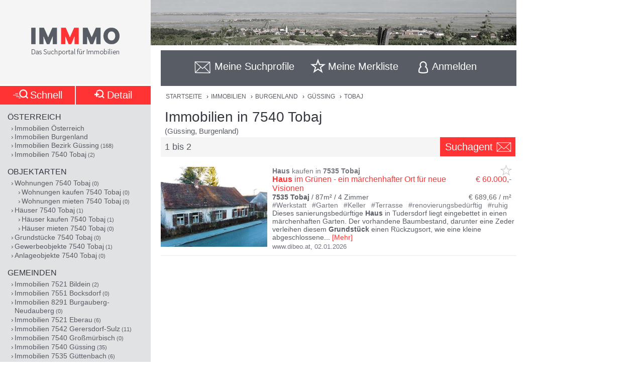

--- FILE ---
content_type: text/html;charset=UTF-8
request_url: https://www.immmo.at/immo/Immobilie/Burgenland/Guessing/7540-Tobaj
body_size: 20380
content:
<!DOCTYPE html><html data-locale="de" xml:lang="de-AT" lang="de-AT" xmlns="http://www.w3.org/1999/xhtml"><head><meta charset="utf-8"><meta content="text/html; charset=utf-8" http-equiv="content-type"><meta content="width=device-width, initial-scale=1, maximum-scale=1" name="viewport"><title>Immobilien in 7540 Tobaj (Güssing, Burgenland) | IMMMO</title><meta content="Suchergebnisse für Immobilien in 7540 Tobaj (Güssing, Burgenland), wie z.B. Haus im Grünen - ein märchenhafter Ort für neue Visionen - Dieses sanierungsbedürftige Haus in Tudersdorf liegt eingebettet in einen märchenhaften Garten. Der vorhandene Baumbestand, darunter eine Zeder verleihen diesem Grundstück einen Rüc ..." name="description"><meta content="Güssing, Burgenland, 7540 Tobaj, Immobilien, Wohnungen, Häuser, Grundstücke, Gewerbeobjekte, Anlageobjekte, kaufen, mieten, pachten, suchen, finden, Eigentum, Immobilien Suchmaschine, Bauträger, Makler, Zeitungen, Inserate" name="keywords"><meta content="index,follow" name="robots"><meta content="immmo.at - Das Suchportal für Immobilien" property="og:site_name"><meta content="de:DE" property="og:locale"><meta content="https://www.immmo.at/immo/Immobilie/Burgenland/Guessing/7540-Tobaj" property="og:url"><meta content="Immobilien in 7540 Tobaj (Güssing, Burgenland) | IMMMO" property="og:title"><meta content="Suchergebnisse für Immobilien in 7540 Tobaj (Güssing, Burgenland), wie z.B. Haus im Grünen - ein märchenhafter Ort für neue Visionen - Dieses sanierungsbedürftige Haus in Tudersdorf liegt eingebettet in einen märchenhaften Garten. Der vorhandene Baumbestand, darunter eine Zeder verleihen diesem Grundstück einen Rüc ..." property="og:description"><meta property="og:image"><link href="/assets/ctx/41b68cd3/image/dynamic/banner/common-0.jpg" as="image" rel="preload"><link href="/assets/ctx/a3dabd20/image/dynamic/banner/common-1.jpg" as="image" rel="preload"><link href="/assets/ctx/506a14ed/image/dynamic/banner/common-2.jpg" as="image" rel="preload"><link href="/assets/ctx/3b6753ca/image/dynamic/banner/common-3.jpg" as="image" rel="preload"><link href="/assets/ctx/e4cbc27a/image/dynamic/banner/sc_1.jpg" as="image" rel="preload"><link href="/assets/ctx/35bc506c/image/dynamic/banner/sc_2.jpg" as="image" rel="preload"><link href="/assets/ctx/1d901202/image/dynamic/banner/sc_3.jpg" as="image" rel="preload"><link href="/assets/ctx/7e54c2ad/image/dynamic/banner/sc_4.jpg" as="image" rel="preload"><link href="/assets/ctx/85acf456/image/dynamic/banner/sc_5.jpg" as="image" rel="preload"><link href="/assets/ctx/b113e453/image/dynamic/banner/sc_6.jpg" as="image" rel="preload"><link href="/assets/ctx/bdd7346f/image/dynamic/banner/sc_7.jpg" as="image" rel="preload"><link href="/assets/ctx/577caba9/image/dynamic/banner/sc_8.jpg" as="image" rel="preload"><link href="/assets/ctx/bed7ed05/image/dynamic/banner/sc_9.jpg" as="image" rel="preload"><link href="https://www.immmo.at/immo/Immobilie/Burgenland/Guessing/7540-Tobaj" rel="canonical"><meta content="AT-1" name="geo.region"><meta content="Tobaj" name="geo.placename"><meta content="47.088820;16.304370" name="geo.position"><meta content="47.088820, 16.304370" name="ICBM"><script type="application/ld+json">[ {
  "breadcrumb" : {
    "itemListElement" : [ {
      "position" : 1,
      "item" : {
        "name" : "Immobilien",
        "@type" : "Thing",
        "@id" : "https://www.immmo.at/immo/Immobilie/Oesterreich"
      },
      "@type" : "ListItem",
      "@context" : "https://schema.org"
    }, {
      "position" : 2,
      "item" : {
        "name" : "Burgenland",
        "@type" : "Thing",
        "@id" : "https://www.immmo.at/immo/Immobilie/Burgenland"
      },
      "@type" : "ListItem",
      "@context" : "https://schema.org"
    }, {
      "position" : 3,
      "item" : {
        "name" : "Güssing",
        "@type" : "Thing",
        "@id" : "https://www.immmo.at/immo/Immobilie/Burgenland/Guessing"
      },
      "@type" : "ListItem",
      "@context" : "https://schema.org"
    }, {
      "position" : 4,
      "item" : {
        "name" : "Tobaj",
        "@type" : "Thing",
        "@id" : "https://www.immmo.at/immo/Immobilie/Burgenland/Guessing/7540-Tobaj"
      },
      "@type" : "ListItem",
      "@context" : "https://schema.org"
    } ],
    "@type" : "BreadcrumbList",
    "@context" : "https://schema.org"
  },
  "lastReviewed" : "02.01.2026",
  "@type" : "SearchResultsPage",
  "@context" : "https://schema.org"
}, {
  "itemListElement" : [ {
    "position" : 1,
    "item" : {
      "name" : "Immobilien",
      "@type" : "Thing",
      "@id" : "https://www.immmo.at/immo/Immobilie/Oesterreich"
    },
    "@type" : "ListItem",
    "@context" : "https://schema.org"
  }, {
    "position" : 2,
    "item" : {
      "name" : "Burgenland",
      "@type" : "Thing",
      "@id" : "https://www.immmo.at/immo/Immobilie/Burgenland"
    },
    "@type" : "ListItem",
    "@context" : "https://schema.org"
  }, {
    "position" : 3,
    "item" : {
      "name" : "Güssing",
      "@type" : "Thing",
      "@id" : "https://www.immmo.at/immo/Immobilie/Burgenland/Guessing"
    },
    "@type" : "ListItem",
    "@context" : "https://schema.org"
  }, {
    "position" : 4,
    "item" : {
      "name" : "Tobaj",
      "@type" : "Thing",
      "@id" : "https://www.immmo.at/immo/Immobilie/Burgenland/Guessing/7540-Tobaj"
    },
    "@type" : "ListItem",
    "@context" : "https://schema.org"
  } ],
  "@type" : "BreadcrumbList",
  "@context" : "https://schema.org"
}, {
  "datePosted" : "02.01.2026",
  "breadcrumb" : {
    "itemListElement" : [ {
      "position" : 1,
      "item" : {
        "name" : "Immobilien",
        "@type" : "Thing",
        "@id" : "https://www.immmo.at/immo/Immobilie/Oesterreich"
      },
      "@type" : "ListItem",
      "@context" : "https://schema.org"
    }, {
      "position" : 2,
      "item" : {
        "name" : "Burgenland",
        "@type" : "Thing",
        "@id" : "https://www.immmo.at/immo/Immobilie/Burgenland"
      },
      "@type" : "ListItem",
      "@context" : "https://schema.org"
    }, {
      "position" : 3,
      "item" : {
        "name" : "Güssing",
        "@type" : "Thing",
        "@id" : "https://www.immmo.at/immo/Immobilie/Burgenland/Guessing"
      },
      "@type" : "ListItem",
      "@context" : "https://schema.org"
    }, {
      "position" : 4,
      "item" : {
        "name" : "Tobaj",
        "@type" : "Thing",
        "@id" : "https://www.immmo.at/immo/Immobilie/Burgenland/Guessing/7540-Tobaj"
      },
      "@type" : "ListItem",
      "@context" : "https://schema.org"
    } ],
    "@type" : "BreadcrumbList",
    "@context" : "https://schema.org"
  },
  "lastReviewed" : "02.01.2026",
  "@type" : "RealEstateListing",
  "@context" : "https://schema.org"
}, {
  "url" : "https://www.immmo.at/immo/Immobilie/Burgenland/Guessing/7540-Tobaj",
  "name" : "Immobilien in 7540 Tobaj (Güssing, Burgenland) | IMMMO",
  "headline" : "Immobilien in 7540 Tobaj",
  "description" : "Suchergebnisse für Immobilien in 7540 Tobaj (Güssing, Burgenland), wie z.B. Haus im Grünen - ein märchenhafter Ort für neue Visionen - Dieses sanierungsbedürftige Haus in Tudersdorf liegt eingebettet in einen märchenhaften Garten. Der vorhandene Baumbestand, darunter eine Zeder verleihen diesem Grundstück einen Rüc ...",
  "@type" : "WebPage",
  "@context" : "https://schema.org"
}, {
  "highPrice" : 60000,
  "lowPrice" : 60000,
  "priceCurrency" : "€",
  "@type" : "AggregateOffer",
  "@context" : "https://schema.org"
}, {
  "numberOfItems" : 2,
  "url" : "https://www.immmo.at/immo/Immobilie/Burgenland/Guessing/7540-Tobaj",
  "name" : "Suchergebnisse für Immobilien in 7540 Tobaj (Güssing, Burgenland), wie z.B. Haus im Grünen - ein märchenhafter Ort für neue Visionen - Dieses sanierungsbedürftige Haus in Tudersdorf liegt eingebettet in einen märchenhaften Garten. Der vorhandene Baumbestand, darunter eine Zeder verleihen diesem Grundstück einen Rüc ...",
  "@type" : "ItemList",
  "@context" : "https://schema.org"
}, {
  "position" : 1,
  "name" : "Haus im Grünen - ein märchenhafter Ort für neue Visionen",
  "@type" : "ListItem",
  "@context" : "https://schema.org"
}, {
  "position" : 2,
  "name" : "Schon gesehen GEWERBEOBJEKT (Lagerhalle, Büro und Gaststätte)?",
  "@type" : "ListItem",
  "@context" : "https://schema.org"
} ]</script><script>
window.dataLayer = window.dataLayer || [];
</script><!-- Google Tag Manager --><script>(function(w,d,s,l,i){w[l]=w[l]||[];w[l].push({'gtm.start':
new Date().getTime(),event:'gtm.js'});var f=d.getElementsByTagName(s)[0],
j=d.createElement(s),dl=l!='dataLayer'?'&amp;l='+l:'';j.async=true;j.src=
'https://www.googletagmanager.com/gtm.js?id='+i+dl;f.parentNode.insertBefore(j,f);
})(window,document,'script','dataLayer','GTM-P9D9DRF');</script><!-- End Google Tag Manager --><link type="image/x-icon" href="/assets/ctx/ec77d223/image/icon.ico" rel="shortcut icon"><meta content="MMEa/tWAkImkczWH6iDKdcZazU+fya3pkKWekdc5Jrs=" name="verify-v1"><link href="https://static.immmo.at" rel="dns-prefetch">
<!--[if lte IE 8]>
<link href="/assets/ctx/z388788a4/style/ie8.css" media="screen" type="text/css" rel="stylesheet">
<![endif]-->
<!--[if lte IE 9]>
<link href="/assets/ctx/zac63419b/style/ie9.css" media="screen" type="text/css" rel="stylesheet">
<![endif]-->
<!--[if (gte IE 6)&(lte IE 8)]>
<script src="/assets/ctx/ze1254ff/javascript/lib/html5shiv.js" type="text/javascript"></script><script src="/assets/ctx/z19b4d5d3/javascript/lib/html5shiv-printshiv.js" type="text/javascript"></script><script src="/assets/ctx/zef20d7b3/javascript/lib/selectivizr.js" type="text/javascript"></script><script src="/assets/ctx/za705b207/javascript/lib/pie.js" type="text/javascript"></script>
<![endif]-->
<link type="text/css" rel="stylesheet" href="/assets/meta/zc3fabda1/tapestry5/font_awesome/css/font-awesome.css"><link type="text/css" rel="stylesheet" href="/assets/ctx/za4dbc08/style/style.css"><!--[if IE 9]><style type="text/css">.pageloading-mask{opacity:0.25;}</style><![endif]--><!--[if lt IE 9]><style type="text/css">.pageloading-mask{filter:alpha(opacity=25);}</style><![endif]--></head><body data-page-initialized="false"><!-- Google Tag Manager (noscript) --><noscript><iframe style="display:none;visibility:hidden" width="0" height="0" src="https://www.googletagmanager.com/ns.html?id=GTM-P9D9DRF"></iframe></noscript><!-- End Google Tag Manager (noscript) --><div id="top" class="wrapper-content-nav clear"><header class="wrapper-logo" role="banner"><a title="Gehe zur Startseite" href="https://www.immmo.at/"><span class="sprite sprite-logo-mobile"></span><span class="sprite sprite-logo"></span></a></header><div role="navigation" class="offset offset-tools-nav"><div class="wrapper-tools-nav"><ul class="tools-nav"><li class="link-search"><a href="#" id="menu-search"><span>Suche</span></a></li><li id="search-profile-box" class="link-search-profiles tools-nav-action"><a title="Gehe zur Suchprofile Übersicht" href="https://www.immmo.at/suchprofile"><span class="tools-nav-title">Meine Suchprofile</span></a><div id="search-profile-tooltip-list" class="wrapper-tooltip-list"><ul></ul></div></li><li id="watchlist-box" class="link-fav-list tools-nav-action"><a title="Gehe zur Merkliste" href="https://www.immmo.at/merkliste"><span style="display:none;" data-tip-place="sw" data-powertip="Kein Objekte in der Merkliste" title="Kein Objekte in der Merkliste" class="result-counter">0</span><span class="tools-nav-title">Meine Merkliste</span></a><div class="modal-favlist-full" id="watchlist-exceeding-message"><h3 class="modal-title">Merkliste ist voll</h3><p>Es können maximal 99 Objekte in der Merkliste gespeichert werden.</p><a href="#" class="button-cancel close">OK</a></div></li><li class="link-login tools-nav-action"><a class="js-loginpopup-open" title="Mit Facebook, Google+ oder E-Mail Adresse kostenlos anmelden" href="#" id="signin-open"><span id="signin-open-anmelden" class="tools-nav-title">
Anmelden
</span></a></li><div class="modal-login"><div class="modal-inner"><div class="wrapper-login-social"><div><p>
Durch Klicken auf eine Social Media Anmeldung akzeptiere ich die <a href="https://www.immmo.at/nutzungsbedingungen" class="txt">Nutzungsbedingungen</a>
&amp; <a href="https://www.immmo.at/datenschutzerklaerung" class="txt">Datenschutzrichtlinie</a>.
</p></div><div class="wrapper-row-seperator"><a class="button button-fb" href="https://www.immmo.at/auth/facebook/go">Mit Facebook anmelden</a></div><div class="wrapper-row-seperator"><script defer="" async="" src="https://accounts.google.com/gsi/client"></script><div data-auto_prompt="false" data-callback="handleCredentialResponse" data-ux_mode="popup" data-context="signin" data-client_id="275527603395-h0j60dtvo5dc3k1h8ceb2m45e8a49umg.apps.googleusercontent.com" id="g_id_onload"></div><div data-logo_alignment="left" data-locale="de" data-width="275" data-size="large" data-text="signup_with" data-theme="outline" data-shape="rectangular" data-type="standard" class="g_id_signin button button-google"></div></div><div class="wrapper-row-seperator"><div data-type="sign in" data-border="true" data-color="black" id="appleid-signin" class="login-btn"></div><script src="https://appleid.cdn-apple.com/appleauth/static/jsapi/appleid/1/de_DE/appleid.auth.js" type="text/javascript"></script></div></div><script>
function handleCredentialResponse(response) {
document.location.href = '/auth/google/' + response.credential;
}
</script><span class="login-separator-horizontal"></span><span class="login-separator-vertical"></span><div class="wrapper-login-email"><div data-container-type="zone" id="formZone"><form data-validate="submit" data-generator="tapestry/core/form" data-update-zone="^" action="/immo.border.loginbox.loginpopup.loginform" method="post" id="loginForm"><input value="KIwrvPau3XtkY2YcPZw8NY4VCQc=:H4sIAAAAAAAAAJ2Su0oDQRSGjwuBQLAwYGGvgoWTKEmjjSEgCFGExVpmZ0/W0bk5M3FjY+VL2PgEYqVPkMLOd/ABbCysLNxLIoJgSLrh/HP+853LwztU0hZsHUipdyJtY7RE6ISrSA/Lh9FmYAhKygWNY4vO9TmKGJyFtrYJoYayMySeGnTeXrcJ0xYFj0hEHZJOlAUp8/t5zmqIfmDWTka1t+WXrwAWelBjWnmrxRGV6KHeO6dXtCGoShqht1wlu0PjYamo3imrF05zI3dmRT62mmUG4SCS3Dmu1egxbvU/718DgKFJm7A5jcNQ59JMHjNcwg2Ah8VJuOxnZp/cppK2YXtamkWJMkIrMeuZXWTqD0N9oh1id6zN6VjSbMD6tFyXz9Hnm9j7dxNMS6MVKu9IMXr/dxF34cfK89NtN4CgB1UmePb7IM5J8rtCkVEqn99VEcrvqFpWP23+en4DUUTosAEDAAA=" name="t:formdata" type="hidden"><div class="wrapper-row-seperator"><label for="emailAddressField" id="emailAddressField-label" class="control-label floatlabel">E-Mail-Adresse</label><input aria-labelledby="emailAddressField-label" placeholder="E-Mail-Adresse" data-email-message="Keine gültige E-Mail-Adresse" data-validate-email="true" data-required-message="Sie müssen einen Wert für Email Address Field angeben." data-optionality="required" data-validation="true" aria-required="true" id="emailAddressField" class="form-control" name="emailAddressField" type="email"></div><div class="wrapper-row-seperator"><label for="passwordField" id="passwordField-label" class="control-label floatlabel">Passwort</label><input aria-labelledby="passwordField-label" placeholder="Passwort" data-max-length-message="Password Field darf höchstens 32 Zeichen lang sein." data-validate-max-length="32" data-min-length-message="Password Field muss mindestens 3 Zeichen lang sein." data-validate-min-length="3" data-required-message="Sie müssen einen Wert für Password Field angeben." data-optionality="required" data-validation="true" aria-required="true" value="" id="passwordField" name="passwordField" class="form-control" type="password"></div><div class="wrapper-row-seperator remember-me"><label for="rememberMeCheckbox" id="rememberMeCheckbox-label" class="control-label"><input aria-labelledby="rememberMeCheckbox-label" class="checkbox" id="rememberMeCheckbox" name="rememberMeCheckbox" type="checkbox">Auf diesem Computer angemeldet bleiben
</label></div><p>
Durch Klicken auf Anmelden akzeptiere ich die <a href="https://www.immmo.at/nutzungsbedingungen">Nutzungsbedingungen</a> &amp; <a href="https://www.immmo.at/datenschutzerklaerung">Datenschutzrichtlinie</a>.
</p><div class="wrapper-form-submit"><input value="Anmelden" id="submit_0" class="btn btn-primary" data-submit-mode="normal" name="submit_0" type="submit"></div><div class="wrapper-row-seperator forgot-pw"><p><a href="https://www.immmo.at/benutzer/passwort">Passwort vergessen?</a></p></div></form></div><div class="wrapper-row-seperator"><p>Noch nicht registriert? <a href="https://www.immmo.at/benutzer/registrieren"><br>
Jetzt kostenlos registrieren</a>.
</p></div></div></div><a class="button-close close" href="#" id="signin-close">Abbrechen</a></div></ul></div></div><div class="offset-content"><div role="main" class="wrapper-content"><div class="wrapper-breadcrumb breadcrumb"><em>Sie befinden sich hier: </em><a title="Gehe zur Startseite" href="https://www.immmo.at/">Startseite</a><span class="crumb"> › </span><a title="Gehe zu Immobilien in Österreich" href="https://www.immmo.at/immo/Immobilie/Oesterreich">Immobilien</a><span class="crumb"> › </span><a title="Gehe zu Immobilien im Burgenland" href="https://www.immmo.at/immo/Immobilie/Burgenland">Burgenland</a><span class="crumb"> › </span><a title="Gehe zu Immobilien im Bezirk Güssing" href="https://www.immmo.at/immo/Immobilie/Burgenland/Guessing">Güssing</a><span class="crumb"> › </span><a title="Sie befinden sich hier: Immobilien in 7540 Tobaj" href="https://www.immmo.at/immo/Immobilie/Burgenland/Guessing/7540-Tobaj">Tobaj</a></div><div class="wrapper-content-title-2row"><div class="wrapper-content-title-2row-row1"><h1 class="content-title">Immobilien in 7540 Tobaj</h1><h2 class="content-sub-title">(Güssing, Burgenland)</h2></div><div class="wrapper-content-title-2row-row2 with-save-button without-socials-and-save"><p class="content-entrycount">1 bis 2</p><a data-powertip="Diese Suche als neues Suchprofil speichern" class="save-profile-link js-save-profile" href="#" id="save-profile-link"><span>Suchagent</span><svg class="icon icon-envelop"><use href="#icon-envelop"></use></svg></a><div id="save-profile-modal" class="modal-save-profile"><div class="close-button"></div><h3 class="modal-title">E-Mail Suchagent anlegen</h3><p>Geben Sie einen Namen für das Suchprofil ein:</p><div class="wrapper-row-seperator"><input value="" class="js-save-profile-name" name="action" type="text"></div><p>Geben sie Ihre E-Mail Adresse ein:</p><div class="wrapper-row-seperator"><input value="" class="js-save-profile-email" name="email" type="text"><p style="display: none;" data-error-block-for="email" class="help-block" id="sa-email-wrong-error">Keine gültige E-Mail-Adresse</p></div><p>Durch klicken auf Speichern akzeptiere ich die<br><a target="_blank" href="https://www.immmo.at/nutzungsbedingungen">Nutzungsbedingungen</a> und
<a target="_blank" href="https://www.immmo.at/datenschutzerklaerung">Datenschutzrichtlinien</a></p><div class="wrapper-form-submit"><input title="Suchprofil jetzt speichern" value="Speichern" class="button_save" type="submit"> 
<a title="Speichern abbrechen" class="button-cancel close" href="#">Abbrechen</a></div></div><div class="modal-favlist-full" id="profiles-exceeding-modal"><h3 class="modal-title">Suchprofile voll</h3><p>Es können maximal 25 Suchprofile gespeichert werden.</p><a href="#" class="button-cancel close">OK</a></div><div class="modal-favlist-full" id="profiles-success-modal"><h3 class="modal-title">Ihr Suchagent wurde gespeichert!</h3><p id="profiles-success-text">Prüfen Sie bitte Ihren Posteingang und aktivieren Sie den Suchagenten.</p><p style="display: none;" id="profiles-success-text-existing-user">Sie können Ihren Suchagenten über die Suchagent E-Mail verwalten.</p><a href="#" class="button-cancel close">OK</a></div></div></div><ul data-lp-type="STRUCT" lang="de" class="ul-result ul-result-with-image"><li data-objecttype="STRUCT" data-page="1" data-position="1" data-detail="false" data-realestateuid="1499982064" data-hostname="www.dibeo.at" data-hostuid="1242205842" class="wrapper-result"><span data-name="www.dibeo.at" data-uid="1242205842" class="data data-host"></span><div class="wrapper-result-headline"><div class="wrapper-result-description-text-wrapper"><h3><mark>Haus</mark> kaufen in <mark>7535</mark> <mark>Tobaj</mark></h3><div class="link-price-wrapper"><p class="result-link"><a rel="nofollow" class="js-track-outgoing outclick-www.dibeo.at js-track-click" target="_blank" href="https://www.dibeo.at/expose/2103514?utm_source=IMMMO&amp;utm_medium=referral&amp;utm_campaign=test_conversion&amp;utm_content=2103514gew"><mark>Haus</mark> im Grünen - ein märchenhafter Ort für neue Visionen</a></p><p class="price hide-narrow">€ 60.000,-</p></div><div class="detail-size-wrapper"><p class="result-details"><mark>7535</mark> <mark>Tobaj</mark> / 87m² / <span class="num-rooms">4 Zimmer</span></p><p class="size">€ 689,66 / m²</p></div></div></div><div class="wrapper-result-image"><div class=""><a data-element="image" rel="nofollow" onclick="" href="https://www.dibeo.at/expose/2103514?utm_source=IMMMO&amp;utm_medium=referral&amp;utm_campaign=test_conversion&amp;utm_content=2103514gew" target="_blank" class="js-track-outgoing outclick-www.dibeo.at slide js-track-click" style=""><img alt="Haus kaufen in 7535 Tobaj" height="300" width="400" sizes="(min-width: 480px) 212px, 100vw" data-sizes="(min-width: 480px) 212px, 100vw" data-srcset="https://static.immmo.at/ccf/400/300/20a5cf8dcc1a2d15360ef3d434c17e18.jpeg 400w, https://static.immmo.at/ccf/212/159/20a5cf8dcc1a2d15360ef3d434c17e18.jpeg 212w" data-src="https://static.immmo.at/ccf/400/300/20a5cf8dcc1a2d15360ef3d434c17e18.jpeg" src="https://static.immmo.at/ccf/400/300/20a5cf8dcc1a2d15360ef3d434c17e18.jpeg" class="lazyload"><noscript><img alt="Haus kaufen in 7535 Tobaj" src="https://static.immmo.at/ccf/400/300/20a5cf8dcc1a2d15360ef3d434c17e18.jpeg"></noscript></a></div><span class="tags-price"><a data-element="image" rel="nofollow" onclick="" href="https://www.dibeo.at/expose/2103514?utm_source=IMMMO&amp;utm_medium=referral&amp;utm_campaign=test_conversion&amp;utm_content=2103514gew" target="_blank" class="js-track-outgoing outclick-www.dibeo.at js-track-click hide-desktop result-tags"><span><span class="tags-diamond">#</span>Werkstatt
</span><span><span class="tags-diamond">#</span>Garten
</span><span><span class="tags-diamond">#</span>Keller
</span><span><span class="tags-diamond">#</span>Terrasse
</span><span><span class="tags-diamond">#</span>renovierungsbedürftig
</span><span><span class="tags-diamond">#</span>ruhig
</span></a><a data-element="image" rel="nofollow" onclick="" href="https://www.dibeo.at/expose/2103514?utm_source=IMMMO&amp;utm_medium=referral&amp;utm_campaign=test_conversion&amp;utm_content=2103514gew" target="_blank" class="js-track-outgoing outclick-www.dibeo.at js-track-click hide-desktop price">€ 60.000,-</a></span></div><div class="wrapper-result-description"><div class="wrapper-result-description-text-wrapper"><div class="wrapper-result-description-text"><p class="result-tags hide-narrow"><span><span class="tags-diamond">#</span>Werkstatt
</span><span><span class="tags-diamond">#</span>Garten
</span><span><span class="tags-diamond">#</span>Keller
</span><span><span class="tags-diamond">#</span>Terrasse
</span><span><span class="tags-diamond">#</span>renovierungsbedürftig
</span><span><span class="tags-diamond">#</span>ruhig
</span></p><p><a rel="nofollow" class="js-track-outgoing outclick-www.dibeo.at js-track-click" target="_blank" href="https://www.dibeo.at/expose/2103514?utm_source=IMMMO&amp;utm_medium=referral&amp;utm_campaign=test_conversion&amp;utm_content=2103514gew">Dieses sanierungsbedürftige <mark>Haus</mark> in Tudersdorf liegt eingebettet in einen märchenhaften Garten. Der vorhandene Baumbestand, darunter eine Zeder verleihen diesem <mark>Grundstück</mark> einen Rückzugsort, wie eine kleine abgeschlossene</a><a style="display:none;" rel="nofollow" class="js-track-outgoing outclick-www.dibeo.at js-track-click more-description" target="_blank" href="https://www.dibeo.at/expose/2103514?utm_source=IMMMO&amp;utm_medium=referral&amp;utm_campaign=test_conversion&amp;utm_content=2103514gew"><span> Welt: ruhig, idyllisch und von Natur umgeben. Diese Liegenschaft erzählt von vergangenen Zeiten und wartet darauf, mit Sorgfalt und Kreativität wieder zum Leben erweckt zu werden. Authentische Details wie ein traditioneller Brotbackofen, ein Keller sowie eine Terrasse mit Blick über den Garten, verleihen dem Gebäude einen besonderen Charme. Die Einfahrt mit Tor schafft ein Gefühl von Abgeschiedenheit und Privatsphäre - fast wie der Zugang zu einem kleinen, eigenen Reich. Das Anwesen wird durch mehrere Nebengebäude ergänzt, die vielseitige Nutzungsmöglichkeiten eröffnen: eine Werkstatt, eine sanierungsbedürftige Scheune (Angebot vorhanden), ein Holzschuppen, ein weiterer Schuppen (der vor etwa drei Jahren neu errichtet wurde) sowie eine Hütte. Lage Tudersdorf liegt im südlichen Burgenland, eingebettet in eine ruhige, ländlich geprägte Umgebung mit hohem Erholungswert. Die Region ist bekannt für ihre sanfte Hügellandschaft, Wälder, landwirtschaftliche Flächen und ihre Nähe zur Natur. Trotz der idyllischen Lage sind wichtige Infrastruktureinrichtungen in angemessener Fahrdistanz erreichbar. Diese Liegenschaft richtet sich an Menschen mit Sinn für das Besondere: an Liebhaber naturnaher Rückzugsorte, Individualisten und all jene, die das Potenzial eines märchenhaften Grundstücks erkennen und bereit sind, ihm neues Leben einzuhauchen. Am Mittwoch, den 21. Jänner 2025 findet eine Open House Veranstaltung statt. Bitte melden Sie Sich hierzu unter dem Inserat auf https://www.remax.at/de/im/yvonne-gabl-p324204/1669-2281#terminanfrage-messages an. Detailfragen werden im Zuge von Besichtigungen besprochen, geklärt oder Antworten selbstverständlich nachgereicht. Sie sind interessiert an dieser <mark>Immobilie</mark>? Jetzt Besichtigungstermin vereinbaren! T: [Tel] | Email: [Email] Bitte beachten Sie, dass wir aufgrund unserer Nachweispflicht dem Abgeber gegenüber nur Anfragen beantworten können die Ihren Namen, die vollständige Anschrift und eine Telefonnummer enthalten. Der vermittelnde Makler übernimmt keinerlei Gewähr oder Haftung, auch nicht für die tatsächliche Energieeffizienz des Gebäudes. Alle Informationen beruhen auf Unterlagen, die uns vom Eigentümer zur Verfügung gestellt wurden und sind ohne Gewähr. Die hier veröffentlichten Daten gelten als Richtlinie, um die Entscheidungsfindung der Interessenten zu unterstützen. Alle unsere Objekte finden Sie auf www.remax.at Sie überlegen Ihre <mark>Immobilie</mark> zu verkaufen? Jetzt kostenlosen und unverbindlichen Beratungstermin vereinbaren! T: [Tel] | Email: [Email] >Sie wollen eine <mark>Immobilie</mark> verkaufen? Hier geht´s zum Beratungstermin Sie überlegen Ihre <mark>Immobilie</mark> zu verkaufen oder zu vermieten? Sie fragen sich, ob ein Makler Sinn macht? Am Besten gleich zur NR. 1 ! Jetzt kostenlos Beratungstermin vereinbaren unter [Tel]</span></a><span class="toggle-more-description-wrapper"><span class="toggle-more-description-dots">...</span> [<a class="toggle-more-description-text js-toggle-more-description" title="Mehr Beschreibungstext anzeigen" target="_blank" href="https://www.dibeo.at/expose/2103514?utm_source=IMMMO&amp;utm_medium=referral&amp;utm_campaign=test_conversion&amp;utm_content=2103514gew">Mehr</a>]
</span></p></div></div></div><div class="wrapper-external-link"><div><a rel="nofollow" class="js-track-outgoing outclick-www.dibeo.at js-track-click" target="_blank" href="https://www.dibeo.at/expose/2103514?utm_source=IMMMO&amp;utm_medium=referral&amp;utm_campaign=test_conversion&amp;utm_content=2103514gew">www.dibeo.at</a><span class="result-date">,
<time datetime="2026-01-02">02.01.2026</time></span></div></div><div data-awardlogo="/assets/ctx/c60a24f4/image/award_logo.png" data-pollid="" data-iframe="https://www.immmo.at/surveyiframe" data-enabled="false" style="display: none;" class="wrapper-survey"></div><a class="fav-marker " href="javascript:void(0);"><span data-powertip="Objekt in der Merkliste speichern" title="Objekt in der Merkliste speichern" data-targeturl="https://www.dibeo.at/expose/2103514?utm_source=IMMMO&amp;utm_medium=referral&amp;utm_campaign=test_conversion&amp;utm_content=2103514gew" class="sprite sprite-star-gray js-toggle-watchlist"></span></a></li><div style="margin: 0 auto; width: 300px; min-height: 250px;" id="IMM_M_Top"></div><li data-objecttype="STRUCT" data-page="1" data-position="2" data-detail="false" data-realestateuid="1359938504" data-hostname="www.dibeo.at" data-hostuid="1242205842" class="wrapper-result"><span data-name="www.dibeo.at" data-uid="1242205842" class="data data-host"></span><div class="wrapper-result-headline"><div class="wrapper-result-description-text-wrapper"><h3>Gewerbeobjekt kaufen in <mark>7535</mark> <mark>Tobaj</mark></h3><div class="link-price-wrapper"><p class="result-link no-price"><a rel="nofollow" class="js-track-outgoing outclick-www.dibeo.at js-track-click" target="_blank" href="https://www.dibeo.at/expose/1676656?utm_source=IMMMO&amp;utm_medium=referral&amp;utm_campaign=test_conversion&amp;utm_content=1676656gew">Schon gesehen GEWERBEOBJEKT (Lagerhalle, Büro und Gaststätte)?</a></p></div><div class="detail-size-wrapper"><p class="result-details"><mark>7535</mark> <mark>Tobaj</mark> / 472m²</p></div></div></div><div class="wrapper-result-image"><div class=""><a data-element="image" rel="nofollow" onclick="" href="https://www.dibeo.at/expose/1676656?utm_source=IMMMO&amp;utm_medium=referral&amp;utm_campaign=test_conversion&amp;utm_content=1676656gew" target="_blank" class="js-track-outgoing outclick-www.dibeo.at slide js-track-click" style=""><img alt="Gewerbeobjekt kaufen in 7535 Tobaj" height="300" width="400" sizes="(min-width: 480px) 212px, 100vw" data-sizes="(min-width: 480px) 212px, 100vw" data-srcset="https://static.immmo.at/ccf/400/300/19744fd38ca70c493be17bbd6ce92ae6.jpeg 400w, https://static.immmo.at/ccf/212/159/19744fd38ca70c493be17bbd6ce92ae6.jpeg 212w" data-src="https://static.immmo.at/ccf/400/300/19744fd38ca70c493be17bbd6ce92ae6.jpeg" src="[data-uri]" class="lazyload"><noscript><img alt="Gewerbeobjekt kaufen in 7535 Tobaj" src="[data-uri]"></noscript></a></div><span class="tags-price"><a data-element="image" rel="nofollow" onclick="" href="https://www.dibeo.at/expose/1676656?utm_source=IMMMO&amp;utm_medium=referral&amp;utm_campaign=test_conversion&amp;utm_content=1676656gew" target="_blank" class="js-track-outgoing outclick-www.dibeo.at js-track-click hide-desktop result-tags"><span><span class="tags-diamond">#</span>Büro
</span><span><span class="tags-diamond">#</span>Gastronomie
</span><span><span class="tags-diamond">#</span>Halle
</span><span><span class="tags-diamond">#</span>Werkstatt
</span><span><span class="tags-diamond">#</span>möbliert
</span></a></span></div><div class="wrapper-result-description"><div class="wrapper-result-description-text-wrapper"><div class="wrapper-result-description-text"><p class="result-tags hide-narrow"><span><span class="tags-diamond">#</span>Büro
</span><span><span class="tags-diamond">#</span>Gastronomie
</span><span><span class="tags-diamond">#</span>Halle
</span><span><span class="tags-diamond">#</span>Werkstatt
</span><span><span class="tags-diamond">#</span>möbliert
</span></p><p><a rel="nofollow" class="js-track-outgoing outclick-www.dibeo.at js-track-click" target="_blank" href="https://www.dibeo.at/expose/1676656?utm_source=IMMMO&amp;utm_medium=referral&amp;utm_campaign=test_conversion&amp;utm_content=1676656gew">Ihr Traum von der Selbstständigkeit beginnt hier! Gewerbeobjekt mit vielseitigen Nutzungsmöglichkeiten - direkt am Flugplatz Punitz Sie möchten sich selbstständig machen, wissen aber noch nicht genau, in welche Richtung</a><a style="display:none;" rel="nofollow" class="js-track-outgoing outclick-www.dibeo.at js-track-click more-description" target="_blank" href="https://www.dibeo.at/expose/1676656?utm_source=IMMMO&amp;utm_medium=referral&amp;utm_campaign=test_conversion&amp;utm_content=1676656gew"><span> es gehen soll? Kein Problem - dieses Objekt eröffnet Ihnen zahlreiche Möglichkeiten! Ob Gastronomiebetrieb, Büronutzung, Werkstatt oder Lagervermietung: Hier ist (fast) alles möglich. Das bietet Ihnen die <mark>Immobilie</mark>: • Ehemalige Gaststätte: Bis Ende 2022 in Betrieb - vollständig eingerichtet und sofort wieder nutzbar. Einfach durchputzen und loslegen! • Büro- und Lagerflächen: Ideal geeignet für eine Werkstatt, Lagerbetrieb oder auch kreative Geschäftsideen. • Überdachter Gastgarten: Mit direktem Blick auf die Landebahn des Flugplatzes Punitz - ein echter Publikumsmagnet, besonders von April bis Oktober, wenn Fallschirmspringer für Spektakel sorgen. • Top-Lage: Direkt an der B63 Richtung Wien, von Jennersdorf kommend. Hohe Sichtbarkeit und gute Erreichbarkeit garantiert. • Neue Infrastruktur: Seit vergangenem Jahr führt ein Radweg direkt am Objekt vorbei - ideal, um auch Radfahrer als Gäste oder Kunden zu gewinnen. • Die Ausrichtung und die Dachflächen würden sich auch für eine Photovoltaik anbieten, um auf erneuerbare Energie umzusteigen und die Energiekosten zu senken. Ob Sie eine charmante Gaststätte mit Erlebnisfaktor eröffnen oder doch lieber einen Handwerksbetrieb oder Lagerraum nutzen möchten - dieses Objekt passt sich Ihren Ideen an. Verwirklichen Sie sich Ihren Traum für ein eigenes Investmentprojekt. Aber machen Sie sich selbst ein Bild und vereinbaren Sie einen Besichtigungstermin mit mir! Der Energieausweis ist in Arbeit. www.remax.at/de/1669-1758 Alle unsere Objekte finden Sie auf www.remax.at -> Hier geht es zur RE/MAX Thermal Seite mit 360° Bilder Sie überlegen Ihre <mark>Immobilie</mark> zu verkaufen? Vereinbaren Sie jetzt einen kostenlosen und unverbindlichen Beratungstermin! Der vermittelnde Makler übernimmt keinerlei Gewähr oder Haftung, auch nicht für die tatsächliche Energieeffizienz des Gebäudes. Alle Informationen beruhen auf Unterlagen, die uns vom Eigentümer zur Verfügung gestellt wurden und sind ohne Gewähr. Die hier veröffentlichten Daten gelten als Richtlinie, um die Entscheidungsfindung der Interessenten zu unterstützen. Detailinformationen werden bei der Besichtigung besprochen, geklärt oder nachgereicht. Bitte beachten Sie, dass wir aufgrund unserer Nachweispflicht dem Abgeber gegenüber nur Anfragen beantworten können die Ihren Namen, die vollständige Anschrift und eine Telefonnummer enthalten. Sie überlegen Ihre <mark>Immobilie</mark> zu verkaufen oder zu vermieten? Sie fragen sich, ob ein Makler Sinn macht? Am Besten gleich zur NR. 1 ! Jetzt kostenlos Beratungstermin vereinbaren unter [Tel]</span></a><span class="toggle-more-description-wrapper"><span class="toggle-more-description-dots">...</span> [<a class="toggle-more-description-text js-toggle-more-description" title="Mehr Beschreibungstext anzeigen" target="_blank" href="https://www.dibeo.at/expose/1676656?utm_source=IMMMO&amp;utm_medium=referral&amp;utm_campaign=test_conversion&amp;utm_content=1676656gew">Mehr</a>]
</span></p></div></div></div><div class="wrapper-external-link"><div><a rel="nofollow" class="js-track-outgoing outclick-www.dibeo.at js-track-click" target="_blank" href="https://www.dibeo.at/expose/1676656?utm_source=IMMMO&amp;utm_medium=referral&amp;utm_campaign=test_conversion&amp;utm_content=1676656gew">www.dibeo.at</a><span class="result-date">,
<time datetime="2024-01-24">24.01.2024</time></span></div></div><div data-awardlogo="/assets/ctx/c60a24f4/image/award_logo.png" data-pollid="" data-iframe="https://www.immmo.at/surveyiframe" data-enabled="false" style="display: none;" class="wrapper-survey"></div><a class="fav-marker " href="javascript:void(0);"><span data-powertip="Objekt in der Merkliste speichern" title="Objekt in der Merkliste speichern" data-targeturl="https://www.dibeo.at/expose/1676656?utm_source=IMMMO&amp;utm_medium=referral&amp;utm_campaign=test_conversion&amp;utm_content=1676656gew" class="sprite sprite-star-gray js-toggle-watchlist"></span></a></li></ul><div style="margin: 0 auto; width: 300px; min-height: 250px;" id="IMM_R_Bot"></div><div class="wrapper-search-profile-bottom"><a data-powertip="Diese Suche als neues Suchprofil speichern" class="save-profile-link js-save-profile" href="#" id="save-profile-link"><span>Suchagent</span><svg class="icon icon-envelop"><use href="#icon-envelop"></use></svg></a></div><script async="" src="/assets/ctx/zabfd9384/javascript/lib/lazysizes.min.js"></script><nav role="navigation" class="wrapper-nav-link-box-bottom"><div class="nav-list nav-box"><h3>Österreich</h3><ul><li><a class="" href="https://www.immmo.at/immo/Immobilie/Oesterreich">Immobilien Österreich</a></li><li><a class="" title="Immobilien im Burgenland" href="https://www.immmo.at/immo/Immobilie/Burgenland">Immobilien Burgenland</a></li><li><a class="" title="168 Immobilien im Bezirk Güssing (Burgenland)" href="https://www.immmo.at/immo/Immobilie/Burgenland/Guessing">Immobilien Bezirk Güssing</a><span class="nav-list-count"> (168)</span></li><li><a class="" title="2 Immobilien in 7540 (7535) Tobaj (Güssing, Burgenland)" href="https://www.immmo.at/immo/Immobilie/Burgenland/Guessing/7540-Tobaj">Immobilien 7540 Tobaj</a><span class="nav-list-count"> (2)</span></li></ul></div><div class="nav-list nav-box"><h3>Objektarten</h3><ul><li><a class="" title="0 Wohnungen in 7540 (7535) Tobaj (Güssing, Burgenland)" href="https://www.immmo.at/immo/Wohnung/Burgenland/Guessing/7540-Tobaj">Wohnungen 7540 Tobaj</a><span class="nav-list-count"> (0)</span><ul><li><a class="" title="0 Wohnungen kaufen in 7540 (7535) Tobaj (Güssing, Burgenland)" href="https://www.immmo.at/immo/Wohnung-kaufen/Burgenland/Guessing/7540-Tobaj">Wohnungen kaufen 7540 Tobaj</a><span class="nav-list-count"> (0)</span></li><li><a class="" title="0 Wohnungen mieten in 7540 (7535) Tobaj (Güssing, Burgenland)" href="https://www.immmo.at/immo/Wohnung-mieten/Burgenland/Guessing/7540-Tobaj">Wohnungen mieten 7540 Tobaj</a><span class="nav-list-count"> (0)</span></li></ul></li><li><a class="" title="1 Häuser in 7540 (7535) Tobaj (Güssing, Burgenland)" href="https://www.immmo.at/immo/Haus/Burgenland/Guessing/7540-Tobaj">Häuser 7540 Tobaj</a><span class="nav-list-count"> (1)</span><ul><li><a class="" title="1 Häuser kaufen in 7540 (7535) Tobaj (Güssing, Burgenland)" href="https://www.immmo.at/immo/Haus-kaufen/Burgenland/Guessing/7540-Tobaj">Häuser kaufen 7540 Tobaj</a><span class="nav-list-count"> (1)</span></li><li><a class="" title="0 Häuser mieten in 7540 (7535) Tobaj (Güssing, Burgenland)" href="https://www.immmo.at/immo/Haus-mieten/Burgenland/Guessing/7540-Tobaj">Häuser mieten 7540 Tobaj</a><span class="nav-list-count"> (0)</span></li></ul></li><li><a class="" title="0 Grundstücke in 7540 (7535) Tobaj (Güssing, Burgenland)" href="https://www.immmo.at/immo/Grundstueck/Burgenland/Guessing/7540-Tobaj">Grundstücke 7540 Tobaj</a><span class="nav-list-count"> (0)</span></li><li><a class="" title="1 Gewerbeobjekte in 7540 (7535) Tobaj (Güssing, Burgenland)" href="https://www.immmo.at/immo/Gewerbeobjekt/Burgenland/Guessing/7540-Tobaj">Gewerbeobjekte 7540 Tobaj</a><span class="nav-list-count"> (1)</span></li><li><a class="" title="0 Anlageobjekte in 7540 (7535) Tobaj (Güssing, Burgenland)" href="https://www.immmo.at/immo/Anlageobjekt/Burgenland/Guessing/7540-Tobaj">Anlageobjekte 7540 Tobaj</a><span class="nav-list-count"> (0)</span></li></ul></div><div class="nav-list nav-box"><h3>Gemeinden</h3><ul><li><a class="" title="2 Immobilien in 7521 Bildein (Güssing, Burgenland)" href="https://www.immmo.at/immo/Immobilie/Burgenland/Guessing/7521-Bildein">Immobilien 7521 Bildein</a><span class="nav-list-count"> (2)</span></li><li><a class="" title="0 Immobilien in 7551 Bocksdorf (Güssing, Burgenland)" href="https://www.immmo.at/immo/Immobilie/Burgenland/Guessing/7551-Bocksdorf">Immobilien 7551 Bocksdorf</a><span class="nav-list-count"> (0)</span></li><li><a class="" title="0 Immobilien in 8291 (8292) Burgauberg-Neudauberg (Güssing, Burgenland)" href="https://www.immmo.at/immo/Immobilie/Burgenland/Guessing/8291-Burgauberg-Neudauberg">Immobilien 8291 Burgauberg-Neudauberg</a><span class="nav-list-count"> (0)</span></li><li><a class="" title="6 Immobilien in 7521 (7522) Eberau (Güssing, Burgenland)" href="https://www.immmo.at/immo/Immobilie/Burgenland/Guessing/7521-Eberau">Immobilien 7521 Eberau</a><span class="nav-list-count"> (6)</span></li><li><a class="" title="11 Immobilien in 7542 (7540) Gerersdorf-Sulz (Güssing, Burgenland)" href="https://www.immmo.at/immo/Immobilie/Burgenland/Guessing/7542-Gerersdorf-Sulz">Immobilien 7542 Gerersdorf-Sulz</a><span class="nav-list-count"> (11)</span></li><li><a class="" title="0 Immobilien in 7540 Großmürbisch (Güssing, Burgenland)" href="https://www.immmo.at/immo/Immobilie/Burgenland/Guessing/7540-Grossmuerbisch">Immobilien 7540 Großmürbisch</a><span class="nav-list-count"> (0)</span></li><li><a class="" title="35 Immobilien in 7540 (7542) Güssing (Güssing, Burgenland)" href="https://www.immmo.at/immo/Immobilie/Burgenland/Guessing/7540-Guessing">Immobilien 7540 Güssing</a><span class="nav-list-count"> (35)</span></li><li><a class="" title="6 Immobilien in 7535 Güttenbach (Güssing, Burgenland)" href="https://www.immmo.at/immo/Immobilie/Burgenland/Guessing/7535-Guettenbach">Immobilien 7535 Güttenbach</a><span class="nav-list-count"> (6)</span></li><li><a class="" title="0 Immobilien in 8292 Hackerberg (Güssing, Burgenland)" href="https://www.immmo.at/immo/Immobilie/Burgenland/Guessing/8292-Hackerberg">Immobilien 8292 Hackerberg</a><span class="nav-list-count"> (0)</span></li><li><a class="" title="1 Immobilien in 7522 Heiligenbrunn (Güssing, Burgenland)" href="https://www.immmo.at/immo/Immobilie/Burgenland/Guessing/7522-Heiligenbrunn">Immobilien 7522 Heiligenbrunn</a><span class="nav-list-count"> (1)</span></li><li><a class="" title="0 Immobilien in 7551 Heugraben (Güssing, Burgenland)" href="https://www.immmo.at/immo/Immobilie/Burgenland/Guessing/7551-Heugraben">Immobilien 7551 Heugraben</a><span class="nav-list-count"> (0)</span></li><li><a class="" title="4 Immobilien in 7540 Inzenhof (Güssing, Burgenland)" href="https://www.immmo.at/immo/Immobilie/Burgenland/Guessing/7540-Inzenhof">Immobilien 7540 Inzenhof</a><span class="nav-list-count"> (4)</span></li><li><a class="" title="3 Immobilien in 7540 Kleinmürbisch (Güssing, Burgenland)" href="https://www.immmo.at/immo/Immobilie/Burgenland/Guessing/7540-Kleinmuerbisch">Immobilien 7540 Kleinmürbisch</a><span class="nav-list-count"> (3)</span></li><li><a class="" title="10 Immobilien in 7543 Kukmirn (Güssing, Burgenland)" href="https://www.immmo.at/immo/Immobilie/Burgenland/Guessing/7543-Kukmirn">Immobilien 7543 Kukmirn</a><span class="nav-list-count"> (10)</span></li><li><a class="" title="1 Immobilien in 7540 Moschendorf (Güssing, Burgenland)" href="https://www.immmo.at/immo/Immobilie/Burgenland/Guessing/7540-Moschendorf">Immobilien 7540 Moschendorf</a><span class="nav-list-count"> (1)</span></li><li><a class="" title="1 Immobilien in 7535 Neuberg im Burgenland (Güssing, Burgenland)" href="https://www.immmo.at/immo/Immobilie/Burgenland/Guessing/7535-Neuberg-im-Burgenland">Immobilien 7535 Neuberg im Burgenland</a><span class="nav-list-count"> (1)</span></li><li><a class="" title="1 Immobilien in 7540 Neustift bei Güssing (Güssing, Burgenland)" href="https://www.immmo.at/immo/Immobilie/Burgenland/Guessing/7540-Neustift-bei-Guessing">Immobilien 7540 Neustift bei Güssing</a><span class="nav-list-count"> (1)</span></li><li><a class="" title="14 Immobilien in 7534 Olbendorf (Güssing, Burgenland)" href="https://www.immmo.at/immo/Immobilie/Burgenland/Guessing/7534-Olbendorf">Immobilien 7534 Olbendorf</a><span class="nav-list-count"> (14)</span></li><li><a class="" title="11 Immobilien in 7533 (8292) Ollersdorf im Burgenland (Güssing, Burgenland)" href="https://www.immmo.at/immo/Immobilie/Burgenland/Guessing/7533-Ollersdorf-im-Burgenland">Immobilien 7533 Ollersdorf im Burgenland</a><span class="nav-list-count"> (11)</span></li><li><a class="" title="1 Immobilien in 7535 Rauchwart (Güssing, Burgenland)" href="https://www.immmo.at/immo/Immobilie/Burgenland/Guessing/7535-Rauchwart">Immobilien 7535 Rauchwart</a><span class="nav-list-count"> (1)</span></li><li><a class="" title="0 Immobilien in 7551 Rohr im Burgenland (Güssing, Burgenland)" href="https://www.immmo.at/immo/Immobilie/Burgenland/Guessing/7551-Rohr-im-Burgenland">Immobilien 7551 Rohr im Burgenland</a><span class="nav-list-count"> (0)</span></li><li><a class="" title="3 Immobilien in 7535 Sankt Michael im Burgenland (Güssing, Burgenland)" href="https://www.immmo.at/immo/Immobilie/Burgenland/Guessing/7535-Sankt-Michael-im-Burgenland">Immobilien 7535 Sankt Michael im Burgenland</a><span class="nav-list-count"> (3)</span></li><li><a class="" title="33 Immobilien in 7551 Stegersbach (Güssing, Burgenland)" href="https://www.immmo.at/immo/Immobilie/Burgenland/Guessing/7551-Stegersbach">Immobilien 7551 Stegersbach</a><span class="nav-list-count"> (33)</span></li><li><a class="" title="10 Immobilien in 7552 Stinatz (Güssing, Burgenland)" href="https://www.immmo.at/immo/Immobilie/Burgenland/Guessing/7552-Stinatz">Immobilien 7552 Stinatz</a><span class="nav-list-count"> (10)</span></li><li><a class="" title="10 Immobilien in 7522 Strem (Güssing, Burgenland)" href="https://www.immmo.at/immo/Immobilie/Burgenland/Guessing/7522-Strem">Immobilien 7522 Strem</a><span class="nav-list-count"> (10)</span></li><li><a class="" title="2 Immobilien in 7540 (7535) Tobaj (Güssing, Burgenland)" href="https://www.immmo.at/immo/Immobilie/Burgenland/Guessing/7540-Tobaj">Immobilien 7540 Tobaj</a><span class="nav-list-count"> (2)</span></li><li><a class="" title="1 Immobilien in 7540 Tschanigraben (Güssing, Burgenland)" href="https://www.immmo.at/immo/Immobilie/Burgenland/Guessing/7540-Tschanigraben">Immobilien 7540 Tschanigraben</a><span class="nav-list-count"> (1)</span></li><li><a class="" title="2 Immobilien in 8293 Wörterberg (Güssing, Burgenland)" href="https://www.immmo.at/immo/Immobilie/Burgenland/Guessing/8293-Woerterberg">Immobilien 8293 Wörterberg</a><span class="nav-list-count"> (2)</span></li></ul></div><div class="nav-list nav-box"><h3>IMMMO entdecken</h3><ul><li><a class="" title="wohnung in 2630 putzmannsdorf" href="https://www.immmo.at/wohnung-in-2630-putzmannsdorf">wohnung in 2630 putzmannsdorf</a></li><li><a class="" title="wohnungen st.michael im lungau" href="https://www.immmo.at/wohnungen-st.michael-im-lungau">wohnungen st.michael im lungau</a></li><li><a class="" title="wohnung mieten oberndorf in tirol" href="https://www.immmo.at/wohnung-mieten-oberndorf-in-tirol">wohnung mieten oberndorf in tirol</a></li><li><a class="" title="villa graz rosenberg" href="https://www.immmo.at/villa-graz-rosenberg">villa graz rosenberg</a></li><li><a class="" title="haus mieten provisionsfrei braunau" href="https://www.immmo.at/haus-mieten-provisionsfrei-braunau">haus mieten provisionsfrei braunau</a></li><li><a class="" title="Eigentumswohnungen in Salzburg" href="https://www.immmo.at/immo/Wohnung-kaufen/Salzburg">Eigentumswohnungen in Salzburg</a></li></ul></div></nav></div></div><nav role="navigation" class="wrapper-nav"><div class="wrapper-search-type"><ul><li><a href="#" class="link-search-quick" id="link-search-quick">Schnell</a></li><li><a href="#" class="link-search-detail" id="link-search-detail">Detail<span style="display:none;" class="result-counter"></span></a></li></ul></div><nav class="wrapper-quick-search"><form data-generator="tapestry/core/form" action="/immo.fulltextseachbox.fulltextsearch" method="post" id="fullTextSearch"><input value="OnwwUbh/W6fjPGp3mWUwenfWTF4=:H4sIAAAAAAAAAFvzloEVAN3OqfcEAAAA" name="t:formdata" type="hidden"><div data-zone-parameters="{&quot;t:formid&quot;:&quot;fullTextSearch&quot;,&quot;t:formcomponentid&quot;:&quot;Immo:fulltextseachbox.fulltextsearch&quot;}" class="wrapper-row-seperator" data-container-type="zone" id="fulltextFormZone"><label for="query" class="floatlabel">Stichwortsuche</label><input value="3ahGQJU5pFE3Z74XzvNOKQw8TBc=:H4sIAAAAAAAAAJXOMQ4BQRSA4Uei2k6ikqhoR0NDtY1EIiLZOMCb8ayR2Z0x85bdyziBuIRC5w4OoFUpiBPQfs3/nx7QOHSgPc0yO1oXxjCVHAjVRtpS7AryFQQPQ+tTge7DJBgdBfbVUCjryWgpJAYSsfwgKp5oMqtuQly43vIS3VvXVx1qM4iUzdlbM8eMGJqzLe6xbzBP+wl7nafj0jE0vsUfhuJ/hxbeKgohKWSmQ9A2v5xXg/XzeKsDlO4NvBDdmwcBAAA=" name="t:formdata" type="hidden"><input placeholder="Stichwortsuche" id="query" class="form-control fulltextfield textfield" name="query" type="text"></div><div class="wrapper-row-seperator wrapper-row-submit"><div class="wrapper-left-column"><a data-update-zone="fulltextFormZone" title="Stichwortsuche zurücksetzen" class="reset-link" href="/immo.fulltextseachbox:resetfulltextform"><span id="search-quick-reset" class="sprite-reset"></span></a></div><div class="wrapper-right-column"><div class="submit-search-wrapper"><input class="submit-search" title="Stichwortsuche starten" id="search-quick-submit" name="submit" value="Suche" type="submit"></div><input value="Immo" name="searchformflag" type="hidden"></div></div></form></nav><nav class="wrapper-detail-search"><form novalidate="novalidate" class="js-detailsearchform" data-generator="tapestry/core/form" action="/immo.detailsearchbox.detailsearchform" method="post" id="detailSearchForm"><input value="OnwwUbh/W6fjPGp3mWUwenfWTF4=:H4sIAAAAAAAAAFvzloEVAN3OqfcEAAAA" name="t:formdata" type="hidden"><div data-zone-parameters="{&quot;t:formid&quot;:&quot;detailSearchForm&quot;,&quot;t:formcomponentid&quot;:&quot;Immo:detailsearchbox.detailsearchform&quot;}" data-container-type="zone" id="detailFormZone"><div class="wrapper-row-seperator"><input value="asEN4e1Vw2TpDIM9/4XNJgUaQhY=:H4sIAAAAAAAAAJ1UQW/[base64]/z4O5Glh0KZGchnUYIQlu1F7BDtwMIfE3bckx8Z91mQRXtPPRwV69Va/mz1eeNd8hpy4Swo6dCAuBKTn96G21f73/Ng9AlyVr4I7BOICxAOI1eAuABEWN7ZVbdh6ZUi0k98E9A9HnMfGEjJF7PLK5rkfVRqv+wm62KjsvZ1iiTc2n6aMEcQeNDM8+RbVyVGk8r+QUa6N1sGrgQhJCP/NZ0mi5XitXK/mk2uWiw+bQw9TnNGaqGU+MzXBpxChBRAqroWRVJdPlfffo5OHnqz+//FNe5T6nylrMnHKG2fqPMI/73X7/k/3nxNxMGNGYyDanUdZMje2mWB6ZPtW74LaBKOloe0EjTTpdYt4s8Bt0LndBIYPUUyV68wq4dSFtLPEl9ZzmnUI3d5jEEac0EucSL6VoQ6GD1Lmk5g4PqWPpi0OP9A1yyMxnfox6CeVedosVhsh0id68ClYm0hIsAxyN/+CXFbSvoBwivXwDlCby2hwh2k7/k7NLe+RxTU0O2jujSf4V2vEB2JhIZ5x2sIe47DHEOO5Amb3Y8nDYTIeHejjTInPTfJReHJAF2IVh1rRxNJ904PIXWdaW9u8HAAA=" name="t:formdata" type="hidden"><ul class="button-checkbox" id="basefilter"><li><input aria-labelledby="detailWOHNUNG-label" class="checkbox" id="detailWOHNUNG" name="detailWOHNUNG" type="checkbox"><label for="detailWOHNUNG" id="detailWOHNUNG-label" class="control-label">Wohnung <span class="tag-counter" id="tag-counter-detailWOHNUNG"></span></label><a class="filter-open-tags" href="#" id="search-detail-tag-wohnung"></a></li><li><input aria-labelledby="detailHAUS-label" class="checkbox" id="detailHAUS" name="detailHAUS" type="checkbox"><label for="detailHAUS" id="detailHAUS-label" class="control-label">Haus <span class="tag-counter" id="tag-counter-detailHAUS"></span></label><a class="filter-open-tags" href="#" id="search-detail-tag-haus"></a></li><li><input aria-labelledby="detailGRUNDSTUECK-label" class="checkbox" id="detailGRUNDSTUECK" name="detailGRUNDSTUECK" type="checkbox"><label for="detailGRUNDSTUECK" id="detailGRUNDSTUECK-label" class="control-label">Grundstück <span class="tag-counter" id="tag-counter-detailGRUNDSTUECK"></span></label><a class="filter-open-tags" href="#" id="search-detail-tag-grundstueck"></a></li><li><input aria-labelledby="detailGEWERBE-label" class="checkbox" id="detailGEWERBE" name="detailGEWERBE" type="checkbox"><label for="detailGEWERBE" id="detailGEWERBE-label" class="control-label">Gewerbeobjekt <span class="tag-counter" id="tag-counter-detailGEWERBE"></span></label><a class="filter-open-tags" href="#" id="search-detail-tag-gewerbe"></a></li><li><input aria-labelledby="detailANLAGE-label" class="checkbox" id="detailANLAGE" name="detailANLAGE" type="checkbox"><label for="detailANLAGE" id="detailANLAGE-label" class="control-label">Anlageobjekt <span class="tag-counter" id="tag-counter-detailANLAGE"></span></label><a class="filter-open-tags" href="#" id="search-detail-tag-anlage"></a></li></ul></div><div class="wrapper-row-seperator"><ul class="three-col"><li><label for="legalFormMiete" id="legalFormMiete-label" class="control-label radio-horizontal-gap"><input aria-labelledby="legalFormMiete-label" class="radio" value="MIETE" name="radiogroup" id="legalFormMiete" type="radio">mieten</label></li><li><label for="legalFormKauf" id="legalFormKauf-label" class="control-label radio-horizontal-gap"><input aria-labelledby="legalFormKauf-label" class="radio" value="KAUF" name="radiogroup" id="legalFormKauf" type="radio">kaufen</label></li><li><label for="legalFormNull" id="legalFormNull-label" class="control-label"><input aria-labelledby="legalFormNull-label" class="radio" checked="checked" name="radiogroup" id="legalFormNull" type="radio">egal</label></li></ul></div><div class="wrapper-row-seperator"><div class="wrapper-left-column wrapper-price-from"><label for="amountFrom" id="amountFrom-label" class="control-label floatlabel">Preis von</label><input aria-labelledby="amountFrom-label" pattern="\d*" placeholder="Preis von" id="amountFrom" class="form-control number" name="amountFrom" type="text"></div><div class="wrapper-right-column wrapper-price-to"><label for="amountTo" id="amountTo-label" class="control-label floatlabel">Preis bis</label><input aria-labelledby="amountTo-label" pattern="\d*" placeholder="Preis bis" id="amountTo" class="form-control number" name="amountTo" type="text"></div></div><div class="wrapper-row-seperator"><div class="wrapper-left-column wrapper-size-from"><label for="sizeFrom" id="sizeFrom-label" class="control-label floatlabel">Größe von</label><input aria-labelledby="sizeFrom-label" pattern="\d*" placeholder="Größe von" id="sizeFrom" class="form-control textfield number" name="sizeFrom" type="text"></div><div class="wrapper-right-column wrapper-size-to"><label for="sizeTo" id="sizeTo-label" class="control-label floatlabel">Größe bis</label><input aria-labelledby="sizeTo-label" pattern="\d*" placeholder="Größe bis" id="sizeTo" class="form-control textfield number" name="sizeTo" type="text"></div></div><div class="wrapper-row-seperator"><div class="wrapper-left-column wrapper-rooms-from"><label for="numRoomsFrom" id="numRoomsFrom-label" class="control-label floatlabel">Zimmer von</label><input aria-labelledby="numRoomsFrom-label" pattern="\d*" placeholder="Zimmer von" id="numRoomsFrom" class="form-control textfield number" name="numRoomsFrom" type="text"></div><div class="wrapper-right-column wrapper-rooms-to"><label for="numRoomsTo" id="numRoomsTo-label" class="control-label floatlabel">Zimmer bis</label><input aria-labelledby="numRoomsTo-label" pattern="\d*" placeholder="Zimmer bis" id="numRoomsTo" class="form-control textfield number" name="numRoomsTo" type="text"></div></div><div class="wrapper-row-seperator wrapper-row-keyword"><label for="keywords" id="keywords-label" class="control-label floatlabel">Stichworte</label><input aria-labelledby="keywords-label" placeholder="Stichworte" id="keywords" class="form-control textfield" name="keywords" type="text"></div><div class="wrapper-row-seperator"><ul><li><label for="withImage" id="withImage-label" class="control-label"><input aria-labelledby="withImage-label" class="checkbox" id="withImage" name="withImage" type="checkbox">nur Anzeigen mit Fotos</label></li><li><label for="freeOfCommission" id="freeOfCommission-label" class="control-label"><input aria-labelledby="freeOfCommission-label" class="checkbox" id="freeOfCommission" name="freeOfCommission" type="checkbox">nur provisionsfrei</label></li><li><label for="providerTypePrivate" id="providerTypePrivate-label" class="control-label"><input aria-labelledby="providerTypePrivate-label" class="checkbox" id="providerTypePrivate" name="providerTypePrivate" type="checkbox">nur privat</label></li></ul></div><div class="wrapper-row-seperator" id="subcountry"><h3>Bundesland</h3><ul class="two-col"><li><input onclick="$(this).trigger(DetailSearchBox.GEOGRAPHICAL_CLICKED_EVENT)" data-source="subcountry" data-st="https://www.immmo.at/immo.detailsearchbox.geographical:subcountriestomunicipalitieschanged" data-se="municipality" data-ft="https://www.immmo.at/immo.detailsearchbox.geographical:subcountriestodistrictchanged" data-fe="district" data-uid="1" checked="checked" class="checkbox geocheckbox" name="subcountry1" id="subcountry1" type="checkbox"><label for="subcountry1">Burgenland</label></li><li><input onclick="$(this).trigger(DetailSearchBox.GEOGRAPHICAL_CLICKED_EVENT)" data-source="subcountry" data-st="https://www.immmo.at/immo.detailsearchbox.geographical:subcountriestomunicipalitieschanged" data-se="municipality" data-ft="https://www.immmo.at/immo.detailsearchbox.geographical:subcountriestodistrictchanged" data-fe="district" data-uid="2" class="checkbox geocheckbox" name="subcountry2" id="subcountry2" type="checkbox"><label for="subcountry2">Kärnten</label></li><li><input onclick="$(this).trigger(DetailSearchBox.GEOGRAPHICAL_CLICKED_EVENT)" data-source="subcountry" data-st="https://www.immmo.at/immo.detailsearchbox.geographical:subcountriestomunicipalitieschanged" data-se="municipality" data-ft="https://www.immmo.at/immo.detailsearchbox.geographical:subcountriestodistrictchanged" data-fe="district" data-uid="3" class="checkbox geocheckbox" name="subcountry3" id="subcountry3" type="checkbox"><label for="subcountry3">Niederösterreich</label></li><li><input onclick="$(this).trigger(DetailSearchBox.GEOGRAPHICAL_CLICKED_EVENT)" data-source="subcountry" data-st="https://www.immmo.at/immo.detailsearchbox.geographical:subcountriestomunicipalitieschanged" data-se="municipality" data-ft="https://www.immmo.at/immo.detailsearchbox.geographical:subcountriestodistrictchanged" data-fe="district" data-uid="4" class="checkbox geocheckbox" name="subcountry4" id="subcountry4" type="checkbox"><label for="subcountry4">Oberösterreich</label></li><li><input onclick="$(this).trigger(DetailSearchBox.GEOGRAPHICAL_CLICKED_EVENT)" data-source="subcountry" data-st="https://www.immmo.at/immo.detailsearchbox.geographical:subcountriestomunicipalitieschanged" data-se="municipality" data-ft="https://www.immmo.at/immo.detailsearchbox.geographical:subcountriestodistrictchanged" data-fe="district" data-uid="5" class="checkbox geocheckbox" name="subcountry5" id="subcountry5" type="checkbox"><label for="subcountry5">Salzburg</label></li><li><input onclick="$(this).trigger(DetailSearchBox.GEOGRAPHICAL_CLICKED_EVENT)" data-source="subcountry" data-st="https://www.immmo.at/immo.detailsearchbox.geographical:subcountriestomunicipalitieschanged" data-se="municipality" data-ft="https://www.immmo.at/immo.detailsearchbox.geographical:subcountriestodistrictchanged" data-fe="district" data-uid="6" class="checkbox geocheckbox" name="subcountry6" id="subcountry6" type="checkbox"><label for="subcountry6">Steiermark</label></li><li><input onclick="$(this).trigger(DetailSearchBox.GEOGRAPHICAL_CLICKED_EVENT)" data-source="subcountry" data-st="https://www.immmo.at/immo.detailsearchbox.geographical:subcountriestomunicipalitieschanged" data-se="municipality" data-ft="https://www.immmo.at/immo.detailsearchbox.geographical:subcountriestodistrictchanged" data-fe="district" data-uid="7" class="checkbox geocheckbox" name="subcountry7" id="subcountry7" type="checkbox"><label for="subcountry7">Tirol</label></li><li><input onclick="$(this).trigger(DetailSearchBox.GEOGRAPHICAL_CLICKED_EVENT)" data-source="subcountry" data-st="https://www.immmo.at/immo.detailsearchbox.geographical:subcountriestomunicipalitieschanged" data-se="municipality" data-ft="https://www.immmo.at/immo.detailsearchbox.geographical:subcountriestodistrictchanged" data-fe="district" data-uid="8" class="checkbox geocheckbox" name="subcountry8" id="subcountry8" type="checkbox"><label for="subcountry8">Vorarlberg</label></li><li><input onclick="$(this).trigger(DetailSearchBox.GEOGRAPHICAL_CLICKED_EVENT)" data-source="subcountry" data-st="https://www.immmo.at/immo.detailsearchbox.geographical:subcountriestomunicipalitieschanged" data-se="municipality" data-ft="https://www.immmo.at/immo.detailsearchbox.geographical:subcountriestodistrictchanged" data-fe="district" data-uid="9" class="checkbox geocheckbox" name="subcountry9" id="subcountry9" type="checkbox"><label for="subcountry9">Wien</label></li></ul></div><div id="geodescendants"><div id="district" class="wrapper-row-seperator"><h3>Bezirk<span class="wrapper-geographical-checked-count"> (<span id="district-checked-count">1</span>)</span></h3><div class="scrollable" id="districtcontent"><ul><li><input onclick="$(this).trigger(DetailSearchBox.GEOGRAPHICAL_CLICKED_EVENT)" data-source="district" data-ft="https://www.immmo.at/immo.detailsearchbox.geographical:districtschanged" data-fe="municipality" data-uid="101" class="checkbox geocheckbox" name="district101" id="district101" type="checkbox"><label for="district101">Eisenstadt(Stadt)</label></li><li><input onclick="$(this).trigger(DetailSearchBox.GEOGRAPHICAL_CLICKED_EVENT)" data-source="district" data-ft="https://www.immmo.at/immo.detailsearchbox.geographical:districtschanged" data-fe="municipality" data-uid="103" class="checkbox geocheckbox" name="district103" id="district103" type="checkbox"><label for="district103">Eisenstadt-Umgebung</label></li><li><input onclick="$(this).trigger(DetailSearchBox.GEOGRAPHICAL_CLICKED_EVENT)" data-source="district" data-ft="https://www.immmo.at/immo.detailsearchbox.geographical:districtschanged" data-fe="municipality" data-uid="104" checked="checked" class="checkbox geocheckbox" name="district104" id="district104" type="checkbox"><label for="district104">Güssing</label></li><li><input onclick="$(this).trigger(DetailSearchBox.GEOGRAPHICAL_CLICKED_EVENT)" data-source="district" data-ft="https://www.immmo.at/immo.detailsearchbox.geographical:districtschanged" data-fe="municipality" data-uid="105" class="checkbox geocheckbox" name="district105" id="district105" type="checkbox"><label for="district105">Jennersdorf</label></li><li><input onclick="$(this).trigger(DetailSearchBox.GEOGRAPHICAL_CLICKED_EVENT)" data-source="district" data-ft="https://www.immmo.at/immo.detailsearchbox.geographical:districtschanged" data-fe="municipality" data-uid="106" class="checkbox geocheckbox" name="district106" id="district106" type="checkbox"><label for="district106">Mattersburg</label></li><li><input onclick="$(this).trigger(DetailSearchBox.GEOGRAPHICAL_CLICKED_EVENT)" data-source="district" data-ft="https://www.immmo.at/immo.detailsearchbox.geographical:districtschanged" data-fe="municipality" data-uid="107" class="checkbox geocheckbox" name="district107" id="district107" type="checkbox"><label for="district107">Neusiedl am See</label></li><li><input onclick="$(this).trigger(DetailSearchBox.GEOGRAPHICAL_CLICKED_EVENT)" data-source="district" data-ft="https://www.immmo.at/immo.detailsearchbox.geographical:districtschanged" data-fe="municipality" data-uid="108" class="checkbox geocheckbox" name="district108" id="district108" type="checkbox"><label for="district108">Oberpullendorf</label></li><li><input onclick="$(this).trigger(DetailSearchBox.GEOGRAPHICAL_CLICKED_EVENT)" data-source="district" data-ft="https://www.immmo.at/immo.detailsearchbox.geographical:districtschanged" data-fe="municipality" data-uid="109" class="checkbox geocheckbox" name="district109" id="district109" type="checkbox"><label for="district109">Oberwart</label></li><li><input onclick="$(this).trigger(DetailSearchBox.GEOGRAPHICAL_CLICKED_EVENT)" data-source="district" data-ft="https://www.immmo.at/immo.detailsearchbox.geographical:districtschanged" data-fe="municipality" data-uid="102" class="checkbox geocheckbox" name="district102" id="district102" type="checkbox"><label for="district102">Rust(Stadt)</label></li></ul></div></div><div id="municipality" class="wrapper-row-seperator"><h3>Gemeinde<span class="wrapper-geographical-checked-count"> (<span id="municipality-checked-count">1</span>)</span></h3><div class="scrollable" id="municipalitycontent"><ul><li><input onclick="$(this).trigger(DetailSearchBox.GEOGRAPHICAL_CLICKED_EVENT)" data-source="municipality" data-ft="https://www.immmo.at/immo.detailsearchbox.geographical:municipalitieschanged" data-uid="10426" class="checkbox geocheckbox" name="municipality10426" id="municipality10426" type="checkbox"><label for="municipality10426">Bildein</label></li><li><input onclick="$(this).trigger(DetailSearchBox.GEOGRAPHICAL_CLICKED_EVENT)" data-source="municipality" data-ft="https://www.immmo.at/immo.detailsearchbox.geographical:municipalitieschanged" data-uid="10401" class="checkbox geocheckbox" name="municipality10401" id="municipality10401" type="checkbox"><label for="municipality10401">Bocksdorf</label></li><li><input onclick="$(this).trigger(DetailSearchBox.GEOGRAPHICAL_CLICKED_EVENT)" data-source="municipality" data-ft="https://www.immmo.at/immo.detailsearchbox.geographical:municipalitieschanged" data-uid="10402" class="checkbox geocheckbox" name="municipality10402" id="municipality10402" type="checkbox"><label for="municipality10402">Burgauberg-Neudauberg</label></li><li><input onclick="$(this).trigger(DetailSearchBox.GEOGRAPHICAL_CLICKED_EVENT)" data-source="municipality" data-ft="https://www.immmo.at/immo.detailsearchbox.geographical:municipalitieschanged" data-uid="10403" class="checkbox geocheckbox" name="municipality10403" id="municipality10403" type="checkbox"><label for="municipality10403">Eberau</label></li><li><input onclick="$(this).trigger(DetailSearchBox.GEOGRAPHICAL_CLICKED_EVENT)" data-source="municipality" data-ft="https://www.immmo.at/immo.detailsearchbox.geographical:municipalitieschanged" data-uid="10404" class="checkbox geocheckbox" name="municipality10404" id="municipality10404" type="checkbox"><label for="municipality10404">Gerersdorf-Sulz</label></li><li><input onclick="$(this).trigger(DetailSearchBox.GEOGRAPHICAL_CLICKED_EVENT)" data-source="municipality" data-ft="https://www.immmo.at/immo.detailsearchbox.geographical:municipalitieschanged" data-uid="10420" class="checkbox geocheckbox" name="municipality10420" id="municipality10420" type="checkbox"><label for="municipality10420">Großmürbisch</label></li><li><input onclick="$(this).trigger(DetailSearchBox.GEOGRAPHICAL_CLICKED_EVENT)" data-source="municipality" data-ft="https://www.immmo.at/immo.detailsearchbox.geographical:municipalitieschanged" data-uid="10405" class="checkbox geocheckbox" name="municipality10405" id="municipality10405" type="checkbox"><label for="municipality10405">Güssing</label></li><li><input onclick="$(this).trigger(DetailSearchBox.GEOGRAPHICAL_CLICKED_EVENT)" data-source="municipality" data-ft="https://www.immmo.at/immo.detailsearchbox.geographical:municipalitieschanged" data-uid="10406" class="checkbox geocheckbox" name="municipality10406" id="municipality10406" type="checkbox"><label for="municipality10406">Güttenbach</label></li><li><input onclick="$(this).trigger(DetailSearchBox.GEOGRAPHICAL_CLICKED_EVENT)" data-source="municipality" data-ft="https://www.immmo.at/immo.detailsearchbox.geographical:municipalitieschanged" data-uid="10418" class="checkbox geocheckbox" name="municipality10418" id="municipality10418" type="checkbox"><label for="municipality10418">Hackerberg</label></li><li><input onclick="$(this).trigger(DetailSearchBox.GEOGRAPHICAL_CLICKED_EVENT)" data-source="municipality" data-ft="https://www.immmo.at/immo.detailsearchbox.geographical:municipalitieschanged" data-uid="10407" class="checkbox geocheckbox" name="municipality10407" id="municipality10407" type="checkbox"><label for="municipality10407">Heiligenbrunn</label></li><li><input onclick="$(this).trigger(DetailSearchBox.GEOGRAPHICAL_CLICKED_EVENT)" data-source="municipality" data-ft="https://www.immmo.at/immo.detailsearchbox.geographical:municipalitieschanged" data-uid="10424" class="checkbox geocheckbox" name="municipality10424" id="municipality10424" type="checkbox"><label for="municipality10424">Heugraben</label></li><li><input onclick="$(this).trigger(DetailSearchBox.GEOGRAPHICAL_CLICKED_EVENT)" data-source="municipality" data-ft="https://www.immmo.at/immo.detailsearchbox.geographical:municipalitieschanged" data-uid="10421" class="checkbox geocheckbox" name="municipality10421" id="municipality10421" type="checkbox"><label for="municipality10421">Inzenhof</label></li><li><input onclick="$(this).trigger(DetailSearchBox.GEOGRAPHICAL_CLICKED_EVENT)" data-source="municipality" data-ft="https://www.immmo.at/immo.detailsearchbox.geographical:municipalitieschanged" data-uid="10422" class="checkbox geocheckbox" name="municipality10422" id="municipality10422" type="checkbox"><label for="municipality10422">Kleinmürbisch</label></li><li><input onclick="$(this).trigger(DetailSearchBox.GEOGRAPHICAL_CLICKED_EVENT)" data-source="municipality" data-ft="https://www.immmo.at/immo.detailsearchbox.geographical:municipalitieschanged" data-uid="10408" class="checkbox geocheckbox" name="municipality10408" id="municipality10408" type="checkbox"><label for="municipality10408">Kukmirn</label></li><li><input onclick="$(this).trigger(DetailSearchBox.GEOGRAPHICAL_CLICKED_EVENT)" data-source="municipality" data-ft="https://www.immmo.at/immo.detailsearchbox.geographical:municipalitieschanged" data-uid="10428" class="checkbox geocheckbox" name="municipality10428" id="municipality10428" type="checkbox"><label for="municipality10428">Moschendorf</label></li><li><input onclick="$(this).trigger(DetailSearchBox.GEOGRAPHICAL_CLICKED_EVENT)" data-source="municipality" data-ft="https://www.immmo.at/immo.detailsearchbox.geographical:municipalitieschanged" data-uid="10409" class="checkbox geocheckbox" name="municipality10409" id="municipality10409" type="checkbox"><label for="municipality10409">Neuberg im Burgenland</label></li><li><input onclick="$(this).trigger(DetailSearchBox.GEOGRAPHICAL_CLICKED_EVENT)" data-source="municipality" data-ft="https://www.immmo.at/immo.detailsearchbox.geographical:municipalitieschanged" data-uid="10410" class="checkbox geocheckbox" name="municipality10410" id="municipality10410" type="checkbox"><label for="municipality10410">Neustift bei Güssing</label></li><li><input onclick="$(this).trigger(DetailSearchBox.GEOGRAPHICAL_CLICKED_EVENT)" data-source="municipality" data-ft="https://www.immmo.at/immo.detailsearchbox.geographical:municipalitieschanged" data-uid="10411" class="checkbox geocheckbox" name="municipality10411" id="municipality10411" type="checkbox"><label for="municipality10411">Olbendorf</label></li><li><input onclick="$(this).trigger(DetailSearchBox.GEOGRAPHICAL_CLICKED_EVENT)" data-source="municipality" data-ft="https://www.immmo.at/immo.detailsearchbox.geographical:municipalitieschanged" data-uid="10412" class="checkbox geocheckbox" name="municipality10412" id="municipality10412" type="checkbox"><label for="municipality10412">Ollersdorf im Burgenland</label></li><li><input onclick="$(this).trigger(DetailSearchBox.GEOGRAPHICAL_CLICKED_EVENT)" data-source="municipality" data-ft="https://www.immmo.at/immo.detailsearchbox.geographical:municipalitieschanged" data-uid="10427" class="checkbox geocheckbox" name="municipality10427" id="municipality10427" type="checkbox"><label for="municipality10427">Rauchwart</label></li><li><input onclick="$(this).trigger(DetailSearchBox.GEOGRAPHICAL_CLICKED_EVENT)" data-source="municipality" data-ft="https://www.immmo.at/immo.detailsearchbox.geographical:municipalitieschanged" data-uid="10425" class="checkbox geocheckbox" name="municipality10425" id="municipality10425" type="checkbox"><label for="municipality10425">Rohr im Burgenland</label></li><li><input onclick="$(this).trigger(DetailSearchBox.GEOGRAPHICAL_CLICKED_EVENT)" data-source="municipality" data-ft="https://www.immmo.at/immo.detailsearchbox.geographical:municipalitieschanged" data-uid="10413" class="checkbox geocheckbox" name="municipality10413" id="municipality10413" type="checkbox"><label for="municipality10413">Sankt Michael im Burgenland</label></li><li><input onclick="$(this).trigger(DetailSearchBox.GEOGRAPHICAL_CLICKED_EVENT)" data-source="municipality" data-ft="https://www.immmo.at/immo.detailsearchbox.geographical:municipalitieschanged" data-uid="10414" class="checkbox geocheckbox" name="municipality10414" id="municipality10414" type="checkbox"><label for="municipality10414">Stegersbach</label></li><li><input onclick="$(this).trigger(DetailSearchBox.GEOGRAPHICAL_CLICKED_EVENT)" data-source="municipality" data-ft="https://www.immmo.at/immo.detailsearchbox.geographical:municipalitieschanged" data-uid="10415" class="checkbox geocheckbox" name="municipality10415" id="municipality10415" type="checkbox"><label for="municipality10415">Stinatz</label></li><li><input onclick="$(this).trigger(DetailSearchBox.GEOGRAPHICAL_CLICKED_EVENT)" data-source="municipality" data-ft="https://www.immmo.at/immo.detailsearchbox.geographical:municipalitieschanged" data-uid="10416" class="checkbox geocheckbox" name="municipality10416" id="municipality10416" type="checkbox"><label for="municipality10416">Strem</label></li><li><input onclick="$(this).trigger(DetailSearchBox.GEOGRAPHICAL_CLICKED_EVENT)" data-source="municipality" data-ft="https://www.immmo.at/immo.detailsearchbox.geographical:municipalitieschanged" data-uid="10417" checked="checked" class="checkbox geocheckbox" name="municipality10417" id="municipality10417" type="checkbox"><label for="municipality10417">Tobaj</label></li><li><input onclick="$(this).trigger(DetailSearchBox.GEOGRAPHICAL_CLICKED_EVENT)" data-source="municipality" data-ft="https://www.immmo.at/immo.detailsearchbox.geographical:municipalitieschanged" data-uid="10423" class="checkbox geocheckbox" name="municipality10423" id="municipality10423" type="checkbox"><label for="municipality10423">Tschanigraben</label></li><li><input onclick="$(this).trigger(DetailSearchBox.GEOGRAPHICAL_CLICKED_EVENT)" data-source="municipality" data-ft="https://www.immmo.at/immo.detailsearchbox.geographical:municipalitieschanged" data-uid="10419" class="checkbox geocheckbox" name="municipality10419" id="municipality10419" type="checkbox"><label for="municipality10419">Wörterberg</label></li></ul></div></div></div></div><div class="wrapper-row-seperator wrapper-row-submit"><div class="wrapper-left-column"><a data-update-zone="detailFormZone" title="Eingaben zurücksetzen" class="reset-link" href="/immo.detailsearchbox:resetdetailform"><span id="search-detail-reset" class="sprite-reset"></span></a></div><div class="wrapper-right-column"><div class="submit-search-wrapper"><input type="submit" value="Suche" id="search-detail-submit" name="submit" title="Detailsuche starten" class="submit-search"><span style="display:none" id="detailSearchCounter" class="result-counter"></span></div></div></div><input value="Immo" name="searchformflag" type="hidden"></form></nav><div class="wrapper-nav-link-box-top"><div class="nav-list nav-box"><h3>Österreich</h3><ul><li><a class="" href="https://www.immmo.at/immo/Immobilie/Oesterreich">Immobilien Österreich</a></li><li><a class="" title="Immobilien im Burgenland" href="https://www.immmo.at/immo/Immobilie/Burgenland">Immobilien Burgenland</a></li><li><a class="" title="168 Immobilien im Bezirk Güssing (Burgenland)" href="https://www.immmo.at/immo/Immobilie/Burgenland/Guessing">Immobilien Bezirk Güssing</a><span class="nav-list-count"> (168)</span></li><li><a class="" title="2 Immobilien in 7540 (7535) Tobaj (Güssing, Burgenland)" href="https://www.immmo.at/immo/Immobilie/Burgenland/Guessing/7540-Tobaj">Immobilien 7540 Tobaj</a><span class="nav-list-count"> (2)</span></li></ul></div><div class="nav-list nav-box"><h3>Objektarten</h3><ul><li><a class="" title="0 Wohnungen in 7540 (7535) Tobaj (Güssing, Burgenland)" href="https://www.immmo.at/immo/Wohnung/Burgenland/Guessing/7540-Tobaj">Wohnungen 7540 Tobaj</a><span class="nav-list-count"> (0)</span><ul><li><a class="" title="0 Wohnungen kaufen in 7540 (7535) Tobaj (Güssing, Burgenland)" href="https://www.immmo.at/immo/Wohnung-kaufen/Burgenland/Guessing/7540-Tobaj">Wohnungen kaufen 7540 Tobaj</a><span class="nav-list-count"> (0)</span></li><li><a class="" title="0 Wohnungen mieten in 7540 (7535) Tobaj (Güssing, Burgenland)" href="https://www.immmo.at/immo/Wohnung-mieten/Burgenland/Guessing/7540-Tobaj">Wohnungen mieten 7540 Tobaj</a><span class="nav-list-count"> (0)</span></li></ul></li><li><a class="" title="1 Häuser in 7540 (7535) Tobaj (Güssing, Burgenland)" href="https://www.immmo.at/immo/Haus/Burgenland/Guessing/7540-Tobaj">Häuser 7540 Tobaj</a><span class="nav-list-count"> (1)</span><ul><li><a class="" title="1 Häuser kaufen in 7540 (7535) Tobaj (Güssing, Burgenland)" href="https://www.immmo.at/immo/Haus-kaufen/Burgenland/Guessing/7540-Tobaj">Häuser kaufen 7540 Tobaj</a><span class="nav-list-count"> (1)</span></li><li><a class="" title="0 Häuser mieten in 7540 (7535) Tobaj (Güssing, Burgenland)" href="https://www.immmo.at/immo/Haus-mieten/Burgenland/Guessing/7540-Tobaj">Häuser mieten 7540 Tobaj</a><span class="nav-list-count"> (0)</span></li></ul></li><li><a class="" title="0 Grundstücke in 7540 (7535) Tobaj (Güssing, Burgenland)" href="https://www.immmo.at/immo/Grundstueck/Burgenland/Guessing/7540-Tobaj">Grundstücke 7540 Tobaj</a><span class="nav-list-count"> (0)</span></li><li><a class="" title="1 Gewerbeobjekte in 7540 (7535) Tobaj (Güssing, Burgenland)" href="https://www.immmo.at/immo/Gewerbeobjekt/Burgenland/Guessing/7540-Tobaj">Gewerbeobjekte 7540 Tobaj</a><span class="nav-list-count"> (1)</span></li><li><a class="" title="0 Anlageobjekte in 7540 (7535) Tobaj (Güssing, Burgenland)" href="https://www.immmo.at/immo/Anlageobjekt/Burgenland/Guessing/7540-Tobaj">Anlageobjekte 7540 Tobaj</a><span class="nav-list-count"> (0)</span></li></ul></div><div class="nav-list nav-box"><h3>Gemeinden</h3><ul><li><a class="" title="2 Immobilien in 7521 Bildein (Güssing, Burgenland)" href="https://www.immmo.at/immo/Immobilie/Burgenland/Guessing/7521-Bildein">Immobilien 7521 Bildein</a><span class="nav-list-count"> (2)</span></li><li><a class="" title="0 Immobilien in 7551 Bocksdorf (Güssing, Burgenland)" href="https://www.immmo.at/immo/Immobilie/Burgenland/Guessing/7551-Bocksdorf">Immobilien 7551 Bocksdorf</a><span class="nav-list-count"> (0)</span></li><li><a class="" title="0 Immobilien in 8291 (8292) Burgauberg-Neudauberg (Güssing, Burgenland)" href="https://www.immmo.at/immo/Immobilie/Burgenland/Guessing/8291-Burgauberg-Neudauberg">Immobilien 8291 Burgauberg-Neudauberg</a><span class="nav-list-count"> (0)</span></li><li><a class="" title="6 Immobilien in 7521 (7522) Eberau (Güssing, Burgenland)" href="https://www.immmo.at/immo/Immobilie/Burgenland/Guessing/7521-Eberau">Immobilien 7521 Eberau</a><span class="nav-list-count"> (6)</span></li><li><a class="" title="11 Immobilien in 7542 (7540) Gerersdorf-Sulz (Güssing, Burgenland)" href="https://www.immmo.at/immo/Immobilie/Burgenland/Guessing/7542-Gerersdorf-Sulz">Immobilien 7542 Gerersdorf-Sulz</a><span class="nav-list-count"> (11)</span></li><li><a class="" title="0 Immobilien in 7540 Großmürbisch (Güssing, Burgenland)" href="https://www.immmo.at/immo/Immobilie/Burgenland/Guessing/7540-Grossmuerbisch">Immobilien 7540 Großmürbisch</a><span class="nav-list-count"> (0)</span></li><li><a class="" title="35 Immobilien in 7540 (7542) Güssing (Güssing, Burgenland)" href="https://www.immmo.at/immo/Immobilie/Burgenland/Guessing/7540-Guessing">Immobilien 7540 Güssing</a><span class="nav-list-count"> (35)</span></li><li><a class="" title="6 Immobilien in 7535 Güttenbach (Güssing, Burgenland)" href="https://www.immmo.at/immo/Immobilie/Burgenland/Guessing/7535-Guettenbach">Immobilien 7535 Güttenbach</a><span class="nav-list-count"> (6)</span></li><li><a class="" title="0 Immobilien in 8292 Hackerberg (Güssing, Burgenland)" href="https://www.immmo.at/immo/Immobilie/Burgenland/Guessing/8292-Hackerberg">Immobilien 8292 Hackerberg</a><span class="nav-list-count"> (0)</span></li><li><a class="" title="1 Immobilien in 7522 Heiligenbrunn (Güssing, Burgenland)" href="https://www.immmo.at/immo/Immobilie/Burgenland/Guessing/7522-Heiligenbrunn">Immobilien 7522 Heiligenbrunn</a><span class="nav-list-count"> (1)</span></li><li><a class="" title="0 Immobilien in 7551 Heugraben (Güssing, Burgenland)" href="https://www.immmo.at/immo/Immobilie/Burgenland/Guessing/7551-Heugraben">Immobilien 7551 Heugraben</a><span class="nav-list-count"> (0)</span></li><li><a class="" title="4 Immobilien in 7540 Inzenhof (Güssing, Burgenland)" href="https://www.immmo.at/immo/Immobilie/Burgenland/Guessing/7540-Inzenhof">Immobilien 7540 Inzenhof</a><span class="nav-list-count"> (4)</span></li><li><a class="" title="3 Immobilien in 7540 Kleinmürbisch (Güssing, Burgenland)" href="https://www.immmo.at/immo/Immobilie/Burgenland/Guessing/7540-Kleinmuerbisch">Immobilien 7540 Kleinmürbisch</a><span class="nav-list-count"> (3)</span></li><li><a class="" title="10 Immobilien in 7543 Kukmirn (Güssing, Burgenland)" href="https://www.immmo.at/immo/Immobilie/Burgenland/Guessing/7543-Kukmirn">Immobilien 7543 Kukmirn</a><span class="nav-list-count"> (10)</span></li><li><a class="" title="1 Immobilien in 7540 Moschendorf (Güssing, Burgenland)" href="https://www.immmo.at/immo/Immobilie/Burgenland/Guessing/7540-Moschendorf">Immobilien 7540 Moschendorf</a><span class="nav-list-count"> (1)</span></li><li><a class="" title="1 Immobilien in 7535 Neuberg im Burgenland (Güssing, Burgenland)" href="https://www.immmo.at/immo/Immobilie/Burgenland/Guessing/7535-Neuberg-im-Burgenland">Immobilien 7535 Neuberg im Burgenland</a><span class="nav-list-count"> (1)</span></li><li><a class="" title="1 Immobilien in 7540 Neustift bei Güssing (Güssing, Burgenland)" href="https://www.immmo.at/immo/Immobilie/Burgenland/Guessing/7540-Neustift-bei-Guessing">Immobilien 7540 Neustift bei Güssing</a><span class="nav-list-count"> (1)</span></li><li><a class="" title="14 Immobilien in 7534 Olbendorf (Güssing, Burgenland)" href="https://www.immmo.at/immo/Immobilie/Burgenland/Guessing/7534-Olbendorf">Immobilien 7534 Olbendorf</a><span class="nav-list-count"> (14)</span></li><li><a class="" title="11 Immobilien in 7533 (8292) Ollersdorf im Burgenland (Güssing, Burgenland)" href="https://www.immmo.at/immo/Immobilie/Burgenland/Guessing/7533-Ollersdorf-im-Burgenland">Immobilien 7533 Ollersdorf im Burgenland</a><span class="nav-list-count"> (11)</span></li><li><a class="" title="1 Immobilien in 7535 Rauchwart (Güssing, Burgenland)" href="https://www.immmo.at/immo/Immobilie/Burgenland/Guessing/7535-Rauchwart">Immobilien 7535 Rauchwart</a><span class="nav-list-count"> (1)</span></li><li><a class="" title="0 Immobilien in 7551 Rohr im Burgenland (Güssing, Burgenland)" href="https://www.immmo.at/immo/Immobilie/Burgenland/Guessing/7551-Rohr-im-Burgenland">Immobilien 7551 Rohr im Burgenland</a><span class="nav-list-count"> (0)</span></li><li><a class="" title="3 Immobilien in 7535 Sankt Michael im Burgenland (Güssing, Burgenland)" href="https://www.immmo.at/immo/Immobilie/Burgenland/Guessing/7535-Sankt-Michael-im-Burgenland">Immobilien 7535 Sankt Michael im Burgenland</a><span class="nav-list-count"> (3)</span></li><li><a class="" title="33 Immobilien in 7551 Stegersbach (Güssing, Burgenland)" href="https://www.immmo.at/immo/Immobilie/Burgenland/Guessing/7551-Stegersbach">Immobilien 7551 Stegersbach</a><span class="nav-list-count"> (33)</span></li><li><a class="" title="10 Immobilien in 7552 Stinatz (Güssing, Burgenland)" href="https://www.immmo.at/immo/Immobilie/Burgenland/Guessing/7552-Stinatz">Immobilien 7552 Stinatz</a><span class="nav-list-count"> (10)</span></li><li><a class="" title="10 Immobilien in 7522 Strem (Güssing, Burgenland)" href="https://www.immmo.at/immo/Immobilie/Burgenland/Guessing/7522-Strem">Immobilien 7522 Strem</a><span class="nav-list-count"> (10)</span></li><li><a class="" title="2 Immobilien in 7540 (7535) Tobaj (Güssing, Burgenland)" href="https://www.immmo.at/immo/Immobilie/Burgenland/Guessing/7540-Tobaj">Immobilien 7540 Tobaj</a><span class="nav-list-count"> (2)</span></li><li><a class="" title="1 Immobilien in 7540 Tschanigraben (Güssing, Burgenland)" href="https://www.immmo.at/immo/Immobilie/Burgenland/Guessing/7540-Tschanigraben">Immobilien 7540 Tschanigraben</a><span class="nav-list-count"> (1)</span></li><li><a class="" title="2 Immobilien in 8293 Wörterberg (Güssing, Burgenland)" href="https://www.immmo.at/immo/Immobilie/Burgenland/Guessing/8293-Woerterberg">Immobilien 8293 Wörterberg</a><span class="nav-list-count"> (2)</span></li></ul></div><div class="nav-list nav-box"><h3>IMMMO entdecken</h3><ul><li><a class="" title="rsenftenbach mieten" href="https://www.immmo.at/rsenftenbach-mieten">rsenftenbach mieten</a></li><li><a class="" title="lichtneberg mieten" href="https://www.immmo.at/lichtneberg-mieten">lichtneberg mieten</a></li><li><a class="" title="pggau kaufen" href="https://www.immmo.at/pggau-kaufen">pggau kaufen</a></li><li><a class="" title="eigentumswohnung in salzburg nonntal" href="https://www.immmo.at/eigentumswohnung-in-salzburg-nonntal">eigentumswohnung in salzburg nonntal</a></li><li><a class="" title="vergebe sozialbauwohnung" href="https://www.immmo.at/vergebe-sozialbauwohnung">vergebe sozialbauwohnung</a></li><li><a class="" title="Lofts kaufen in Salzburg(Stadt) (Salzburg)" href="https://www.immmo.at/immo/Loft-kaufen/Salzburg/Salzburg-Stadt">Lofts kaufen in Salzburg(Stadt) (Salzburg)</a></li></ul></div></div><div id="IMM_R_Left" class="wrapper-ad-content"></div></nav><a title="Zum Seitenanfang" class="move-top" href="#top">Zum Seitenanfang</a></div><footer><ul><li><a href="https://www.immmo.at/nutzungsbedingungen">Nutzungsbedingungen</a></li><li><a href="https://www.immmo.at/datenschutzerklaerung">Datenschutz</a></li><li><a href="https://www.immmo.at/impressum">Impressum</a></li><li><a href="https://www.immmo.at/tipps">Tipps</a></li><li><a href="https://www.immmo.at/mobil">IMMMO-App</a></li><li><a href="https://www.immmo.at/anzeigeaufgeben">Anzeige aufgeben</a></li></ul><p class="copyright">Copyright 2009-2026 immmo.at</p></footer><div id="IMM_R_Sidebar" class="wrapper-ad-skyscraper"></div><div id="wrapper-ad-top" class="wrapper-ad-top"><div style="background-color:#F5F5F5; background-image:url(/assets/ctx/e4cbc27a/image/dynamic/banner/sc_1.jpg);" id="IMM_D_Top" class="wrapper-ad-top-offset"></div></div><script type="text/javascript">var width=document.documentElement.clientWidth;var loadRect=true && width >= 850;var loadSky=true && width >= 1048;var loadBanner=true && width >= 960;var loadFav=false && width >= 1048;var extralarge=width >= 1340;
var large=width < 1340 && width >= 1200;var medium=width < 1200 && width >= 1030;var small=width < 1030 && width >= 960;var extrasmall=width < 960 && width >= 850;var mobile=width < 850;var buy_price=null;var rent_price=null;var mobileAdType='LPK';var detailPage=false;</script><script>var estateType='null';var legal='null';var subCountries='Burgenland';var districts='Güssing';function hideUnusedElem(b){var a=document.getElementById(b);if(a!=undefined){a.style.display="none"}}var pbjs=pbjs||{};pbjs.que=pbjs.que||[];var googletag=googletag||{};googletag.cmd=googletag.cmd||[];var slots={};function initAds(){var a=700;var b=[];if(extralarge){b=[{code:"IMM_D_Top",sizes:[728,90],bids:[{bidder:"appnexusAst",params:{invCode:"IMM_R_Top",member:3702}},{bidder:"criteo",params:{zoneId:"1162426"}}]},{code:"IMM_R_Left",sizes:[[300,250],[300,600],[160,600]],bids:[{bidder:"appnexusAst",params:{invCode:"IMM_R_Left",member:3702}},{bidder:"criteo",params:{zoneId:"1162424"}}]},{code:"IMM_R_Sidebar",sizes:[[300,600],[160,600]],bids:[{bidder:"appnexusAst",params:{invCode:"IMM_R_Sidebar",member:3702}},{bidder:"criteo",params:{zoneId:"1162425"}}]}]}else{if(large){b=[{code:"IMM_D_Top",sizes:[728,90],bids:[{bidder:"appnexusAst",params:{invCode:"IMM_R_Top",member:3702}},{bidder:"criteo",params:{zoneId:"1162426"}}]},{code:"IMM_R_Left",sizes:[[300,250],[300,600],[160,600]],bids:[{bidder:"appnexusAst",params:{invCode:"IMM_R_Left",member:3702}},{bidder:"criteo",params:{zoneId:"1162424"}}]},{code:"IMM_R_Sidebar",sizes:[160,600],bids:[{bidder:"appnexusAst",params:{invCode:"IMM_R_Sidebar",member:3702}},{bidder:"criteo",params:{zoneId:"1162425"}}]}]}else{if(medium){b=[{code:"IMM_D_Top",sizes:[728,90],bids:[{bidder:"appnexusAst",params:{invCode:"IMM_R_Top",member:3702}},{bidder:"criteo",params:{zoneId:"1162426"}}]},{code:"IMM_R_Left",sizes:[[300,250],[300,600],[160,600]],bids:[{bidder:"appnexusAst",params:{invCode:"IMM_R_Left",member:3702}},{bidder:"criteo",params:{zoneId:"1162424"}}]}]}else{if(small){b=[{code:"IMM_R_Left",sizes:[300,250],bids:[{bidder:"appnexusAst",params:{invCode:"IMM_R_Left",member:3702}},{bidder:"criteo",params:{zoneId:"1162424"}}]}]}else{if(extrasmall){b=[{code:"IMM_R_Left",sizes:[300,250],bids:[{bidder:"appnexusAst",params:{invCode:"IMM_R_Left",member:3702}},{bidder:"criteo",params:{zoneId:"1162424"}}]}]}else{b=[{code:"IMM_M_Top",sizes:[[300,150],[300,250],[320,75],[320,50],[320,100],[300,50]],bids:[{bidder:"appnexusAst",params:{invCode:"IMM_R_Top",member:3702}},{bidder:"criteo",params:{zoneId:"1162428"}},{bidder:"visx",params:{uid:"905566"}}]},{code:"IMM_R_Mid",sizes:[[300,150],[300,250],[320,75],[320,50],[320,100],[300,50]],bids:[{bidder:"appnexusAst",params:{invCode:"IMM_R_Mid",member:3702}},{bidder:"criteo",params:{zoneId:"1162430"}}]},{code:"IMM_R_Bot",sizes:[[300,150],[300,250],[320,75],[320,50],[320,100],[300,50]],bids:[{bidder:"appnexusAst",params:{invCode:"IMM_R_Bot",member:3702}},{bidder:"criteo",params:{zoneId:"1162431"}}]}]}}}}}(function(){})();googletag.cmd.push(function(){googletag.pubads().disableInitialLoad()});setTimeout(function(){googletag.pubads().refresh()},a);(function(){var c=document.createElement("script");c.async=true;c.type="text/javascript";var e="https:"==document.location.protocol;c.src=(e?"https:":"http:")+"//www.googletagservices.com/tag/js/gpt.js";var d=document.getElementsByTagName("script")[0];d.parentNode.insertBefore(c,d)})();googletag.cmd.push(function(){var c=new Date(),e=["Sonntag","Montag","Dienstag","Mittwoch","Donnerstag","Freitag","Samstag"];googletag.pubads().enableSingleRequest();googletag.pubads().setTargeting("URL",window.location.pathname.substr(0,40));googletag.pubads().setTargeting("Seitentyp",[mobileAdType]);googletag.pubads().setTargeting("Domain",["immmo.at"]);googletag.pubads().setTargeting("Hauptkat",["Immobilien"]);googletag.pubads().setTargeting("Testvariante",function(d){return 0.8>=d?"X":0.8<d&&0.82>=d?"A":0.82<d&&0.84>=d?"B":0.84<d&&0.86>=d?"C":0.86<d&&0.88>=d?"D":0.88<d&&0.9>=d?"E":0.9<d&&0.92>=d?"F":0.92<d&&0.94>=d?"G":0.94<d&&0.96>=d?"H":0.96<d&&0.98>=d?"I":"J"}(Math.random()));googletag.pubads().setTargeting("Testday",[e[c.getDay()]]);if(estateType){googletag.pubads().setTargeting("Unterkat",[estateType])}if(legal){googletag.pubads().setTargeting("Realtyp",[legal])}if(subCountries){googletag.pubads().setTargeting("Bundesland",[subCountries])}if(districts){googletag.pubads().setTargeting("Bezirke",[districts])}if(buy_price){googletag.pubads().setTargeting("Kaufpreis",buy_price)}if(rent_price){googletag.pubads().setTargeting("Mietpreis",rent_price)}if(detailPage){googletag.defineSlot(window.atob("LzM5MDI1NTA3L2ltbV9kZXRhaWxfYm90"),[[320,50],[300,50],[300,250]],"IMM_R_Bot").defineSizeMapping([[[850,0],[]],[[330,0],[[300,250],[320,50],[300,50]]],[[0,0],[]]]).addService(googletag.pubads())}else{googletag.defineSlot(window.atob("LzM5MDI1NTA3L2ltbV9yX2JvdA=="),[[320,50],[320,100],[300,50],[300,150],[320,75],[300,250]],"IMM_R_Bot").defineSizeMapping([[[850,0],[]],[[330,0],[[300,150],[300,250],[320,75],[320,50],[320,100],[300,50]]],[[0,0],[]]]).addService(googletag.pubads())}if(!detailPage){googletag.defineSlot(window.atob("LzM5MDI1NTA3L2ltbV9yX2JvdDI="),[[300,150],[320,75],[300,50],[300,250],[320,50],[320,100]],"IMM_R_Bot2").addService(googletag.pubads())}if(loadBanner){googletag.defineSlot(window.atob("LzM5MDI1NTA3L2ltbV9yX2JvdDM"),[[300,250]],"IMM_R_Bot3").addService(googletag.pubads())}if(detailPage){googletag.defineSlot(window.atob("LzM5MDI1NTA3L2ltbV9kZXRhaWxfbGVmdA=="),[[300,250],[300,600],[160,600]],"IMM_R_Left").defineSizeMapping([[[1030,0],[[300,250],[300,600],[160,600]]],[[850,0],[[300,250]]],[[0,0],[]]]).addService(googletag.pubads())}else{googletag.defineSlot(window.atob("LzM5MDI1NTA3L2ltbV9yX2xlZnQ="),[[300,250],[300,600],[160,600]],"IMM_R_Left").defineSizeMapping([[[1030,0],[[300,250],[300,600],[160,600]]],[[850,0],[[300,250]]],[[0,0],[]]]).addService(googletag.pubads())}if(loadBanner){googletag.defineSlot(window.atob("LzM5MDI1NTA3L2ltbV9yX2xpc3Q="),[708,170],"IMM_R_List").addService(googletag.pubads());googletag.defineSlot(window.atob("LzM5MDI1NTA3L2ltbV9yX2xpc3Qy"),[708,170],"IMM_R_List2").addService(googletag.pubads())}if(!detailPage&&(mobile||extrasmall)){googletag.defineSlot(window.atob("LzM5MDI1NTA3L2ltbV9yX21pZA=="),[[300,150],[320,75],[300,250],[320,50],[320,100],[300,50]],"IMM_R_Mid").defineSizeMapping([[[850,0],[]],[[330,0],[[300,150],[300,250],[320,75],[320,50],[320,100],[300,50]]],[[0,0],[]]]).addService(googletag.pubads())}if(detailPage){slots.IMM_R_Sidebar=googletag.defineSlot(window.atob("LzM5MDI1NTA3L2ltbV9kZXRhaWxfc2lkZWJhcg=="),[[300,600],[160,600]],"IMM_R_Sidebar").defineSizeMapping([[[1340,0],[[300,600],[160,600]]],[[1200,0],[[160,600]]],[[0,0],[]]]).addService(googletag.pubads())}else{slots.IMM_R_Sidebar=googletag.defineSlot(window.atob("LzM5MDI1NTA3L2ltbV9yX3NpZGViYXI="),[[160,600],[900,900],[300,600]],"IMM_R_Sidebar").defineSizeMapping([[[1340,0],[[300,600],[160,600]]],[[1200,0],[[160,600]]],[[0,0],[]]]).addService(googletag.pubads())}if(mobile){googletag.defineSlot(window.atob("LzM5MDI1NTA3L2ltbV9tX3RvcA=="),[[320,100],[300,250],[320,75],[300,150],[320,50]],"IMM_M_Top").addService(googletag.pubads())}else{if(extralarge||large||medium){googletag.defineSlot(window.atob("LzM5MDI1NTA3L2ltbV9kX3RvcA=="),[728,90],"IMM_D_Top").addService(googletag.pubads())}}googletag.pubads().collapseEmptyDivs();googletag.enableServices()})}function loadAds(){if(loadBanner){googletag.cmd.push(function(){googletag.display("IMM_R_List");googletag.display("IMM_R_List2")})}else{hideUnusedElem("IMM_R_List");hideUnusedElem("IMM_R_List2");window.onload=function(){hideUnusedElem("IMM_R_List");hideUnusedElem("IMM_R_List2")}}if(!detailPage&&(mobile||extrasmall)){googletag.cmd.push(function(){googletag.display("IMM_R_Mid")})}else{window.onload=function(){hideUnusedElem("IMM_R_Mid")}}if(loadBanner){googletag.cmd.push(function(){googletag.display("IMM_D_Top")})}if(loadRect){googletag.cmd.push(function(){googletag.display("IMM_R_Left")})}if(loadFav||loadSky){googletag.cmd.push(function(){googletag.display("IMM_R_Sidebar")});startTimer()}googletag.cmd.push(function(){googletag.display("IMM_R_Bot")});if(!detailPage){googletag.cmd.push(function(){googletag.display("IMM_R_Bot2")})}if(loadBanner){googletag.cmd.push(function(){googletag.display("IMM_R_Bot3")})}}var reloadTimerID;var adsToBeReloaded;var firstAdReload=true;function startTimer(){reloadTimerID=setInterval(reloadAdTimerFired,30000)}function stopTimer(){clearInterval(reloadTimerID)}function reloadAdTimerFired(){stopTimer();adsToBeReloaded=true;if(firstAdReload){firstAdReload=false;listenToActivity()}}function reloadAd(){googletag.pubads().refresh([slots.IMM_R_Sidebar])}function listenToActivity(){var a=["mousedown","mousemove","keydown","scroll","touchstart"];a.forEach(function(b){document.addEventListener(b,activity,true)})}function activity(){if(adsToBeReloaded){adsToBeReloaded=false;reloadAd();startTimer()}}function loadAdsOnce(){loadAds();window.removeEventListener("scroll",loadAdsOnce)}function initMobile(){initAds();googletag.cmd.push(function(){googletag.display("IMM_M_Top")});window.addEventListener("scroll",loadAdsOnce)}function initDesktop(){initAds();hideUnusedElem("IMM_M_Top");loadAds()}window.consentStack=window.consentStack||[];window.consentStack.push(function(){if(mobile){initMobile()}else{initDesktop()}});</script><script type="text/javascript" async>window.didomiOnReady = window.didomiOnReady || [];
window.didomiOnReady.push(function (Didomi) {
    const stack = window.consentStack || [];
    for (let i = 0; i < stack.length; i++) {
        stack[i]();
    }
    window.consentStack = {
        push: function (fn) {
            fn();
        }
    }
});
window.gdprAppliesGlobally=false;(function(){function n(e){if(!window.frames[e]){if(document.body&&document.body.firstChild){var t=document.body;var r=document.createElement("iframe");r.style.display="none";r.name=e;r.title=e;t.insertBefore(r,t.firstChild)}else{setTimeout(function(){n(e)},5)}}}function e(r,a,o,c,s){function e(e,t,r,n){if(typeof r!=="function"){return}if(!window[a]){window[a]=[]}var i=false;if(s){i=s(e,n,r)}if(!i){window[a].push({command:e,version:t,callback:r,parameter:n})}}e.stub=true;e.stubVersion=2;function t(n){if(!window[r]||window[r].stub!==true){return}if(!n.data){return}var i=typeof n.data==="string";var e;try{e=i?JSON.parse(n.data):n.data}catch(t){return}if(e[o]){var a=e[o];window[r](a.command,a.version,function(e,t){var r={};r[c]={returnValue:e,success:t,callId:a.callId};n.source.postMessage(i?JSON.stringify(r):r,"*")},a.parameter)}}if(typeof window[r]!=="function"){window[r]=e;if(window.addEventListener){window.addEventListener("message",t,false)}else{window.attachEvent("onmessage",t)}}}e("__tcfapi","__tcfapiBuffer","__tcfapiCall","__tcfapiReturn");n("__tcfapiLocator");(function(e,t){var r=document.createElement("link");r.rel="preconnect";r.as="script";var n=document.createElement("link");n.rel="dns-prefetch";n.as="script";var i=document.createElement("link");i.rel="preload";i.as="script";var a=document.createElement("script");a.id="spcloader";a.type="text/javascript";a["async"]=true;a.charset="utf-8";var o="https://sdk.privacy-center.org/"+e+"/loader.js?target_type=notice&target="+t;if(window.didomiConfig&&window.didomiConfig.user){var c=window.didomiConfig.user;var s=c.country;var d=c.region;if(s){o=o+"&country="+s;if(d){o=o+"&region="+d}}}r.href="https://sdk.privacy-center.org/";n.href="https://sdk.privacy-center.org/";i.href=o;a.src=o;var f=document.getElementsByTagName("script")[0];f.parentNode.insertBefore(r,f);f.parentNode.insertBefore(n,f);f.parentNode.insertBefore(i,f);f.parentNode.insertBefore(a,f)})("893c340d-e8ae-4a34-8b5f-794afb2ae060","26WRdAia")})();</script><svg style="display: none"><symbol viewBox="0 0 100 100" id="icon-envelop"><path d="M91.92 25v-.06a1.49 1.49 0 0 0-.28-.46 1.5 1.5 0 0 0-.44-.32 1.49 1.49 0 0 0-.51-.12H9.4a1.49 1.49 0 0 0-.51.12 1.5 1.5 0 0 0-.44.32 1.49 1.49 0 0 0-.35.52v.06a1.48 1.48 0 0 0-.1.44v52A1.5 1.5 0 0 0 9.5 79h81a1.5 1.5 0 0 0 1.5-1.5v-52a1.48 1.48 0 0 0-.08-.5zM89 73.6L64.26 51.51 89 28.9zM11 28.9l24 21.94-24 22.23zm50 21.48a1.42 1.42 0 0 0-.16.12v.06L50 60.47 13.37 27h73.26zm-23.77 2.49L49 63.61a1.5 1.5 0 0 0 2 0l11-10.07L87.19 76H12.25z"></path></symbol></svg><script type="text/javascript">var require = {"shim":{"t5/core/typeahead":["jquery"]},"baseUrl":"/-1245874562.gz"};
</script><script src="/assets/stack/zd5aa2eca/de/core.js" type="text/javascript"></script><script type="text/javascript">require(["t5/core/pageinit"], function(pi) { pi([], ["immmo:SearchProfileBox",["watchlistbox","/immo.border.watchlistbox:togglewatchlistitem"],"t5/core/zone","t5/core/validation","t5/core/forms",["immmo:LoginPopup","https://www.immmo.at/auth/apple/callback","https://www.immmo.at/benutzer/meinkonto"],["savesearchprofilebox",{"saveEventUrl":"https://www.immmo.at/immo.pagedloop.savesearchprofilebox:savesearchprofile","title":"E-Mail Suchagent anlegen","closeString":"Fenster schließen","suggest":"Immobilien in 7540 Tobaj (Güssing, Burgenland)"}],"pager",["pagedloop","https://www.immmo.at/click",0,"immmoUserId",212,159,"","https://www.immmo.at/benutzer/time2outclick"],"immmo:SocialMediaIcons","immmo:SearchBoxToggle",["detailsearchbox","detailSearchForm","/immo.detailsearchbox:tag",{"detailWOHNUNG":{"title":"Wohnung","count":0,"options":{"WOHNUNG-ALTBAU":{"title":"Altbau","checked":false},"WOHNUNG-BALKON":{"title":"Balkon","checked":false},"WOHNUNG-BARRIEREFREI":{"title":"barrierefrei","checked":false},"WOHNUNG-BUERO":{"title":"Büro","checked":false},"WOHNUNG-DACHGESCHOSS":{"title":"Dachgeschoss","checked":false},"WOHNUNG-ERDGESCHOSS":{"title":"Erdgeschoss","checked":false},"WOHNUNG-ERSTBEZUG":{"title":"Erstbezug","checked":false},"WOHNUNG-FERIENWOHNUNG":{"title":"Ferienwohnung","checked":false},"WOHNUNG-GARCONNIERE":{"title":"Garconniere","checked":false},"WOHNUNG-GARTEN":{"title":"Garten","checked":false},"WOHNUNG-GEFOERDERT":{"title":"gefördert","checked":false},"WOHNUNG-GEMEINDEWOHNUNG":{"title":"Gemeindewohnung","checked":false},"WOHNUNG-GENOSSENSCHAFT":{"title":"Genossenschaft","checked":false},"WOHNUNG-HELL":{"title":"hell","checked":false},"WOHNUNG-KELLERABTEIL":{"title":"Kellerabteil","checked":false},"WOHNUNG-LOFT":{"title":"Loft","checked":false},"WOHNUNG-MAISONETTE":{"title":"Maisonette","checked":false},"WOHNUNG-MOEBLIERT":{"title":"möbliert","checked":false},"WOHNUNG-PARKMOEGLICHKEIT":{"title":"Parkmöglichkeit","checked":false},"WOHNUNG-RENOVIERUNGSBEDUERFTIG":{"title":"renovierungsbedürftig","checked":false},"WOHNUNG-RUHIG":{"title":"ruhig","checked":false},"WOHNUNG-TERRASSE":{"title":"Terrasse","checked":false},"WOHNUNG-UNBEFRISTET":{"title":"unbefristet","checked":false},"WOHNUNG-VERSTEIGERUNG":{"title":"Versteigerung","checked":false},"WOHNUNG-WOHNGEMEINSCHAFT":{"title":"WG-geeignet","checked":false}}},"detailHAUS":{"title":"Haus","count":0,"options":{"HAUS-ALMHAUS":{"title":"Almhaus/Berghütte","checked":false},"HAUS-ALTBAU":{"title":"Altbau","checked":false},"HAUS-BALKON":{"title":"Balkon","checked":false},"HAUS-BARRIEREFREI":{"title":"barrierefrei","checked":false},"HAUS-BAUERNHAUS":{"title":"Bauernhaus","checked":false},"HAUS-BUERO":{"title":"Büro","checked":false},"HAUS-DOPPELHAUS":{"title":"Doppelhaus","checked":false},"HAUS-EINFAMILIENHAUS":{"title":"Einfamilienhaus","checked":false},"HAUS-ERSTBEZUG":{"title":"Erstbezug","checked":false},"HAUS-FERIENHAUS":{"title":"Ferienhaus","checked":false},"HAUS-GARTEN":{"title":"Garten","checked":false},"HAUS-GEFOERDERT":{"title":"gefördert","checked":false},"HAUS-GENOSSENSCHAFT":{"title":"Genossenschaft","checked":false},"HAUS-HELL":{"title":"hell","checked":false},"HAUS-KELLER":{"title":"Keller","checked":false},"HAUS-MEHRFAMILIENHAUS":{"title":"Mehrfamilienhaus","checked":false},"HAUS-MOEBLIERT":{"title":"möbliert","checked":false},"HAUS-PARKMOEGLICHKEIT":{"title":"Parkmöglichkeit","checked":false},"HAUS-REIHENHAUS":{"title":"Reihenhaus","checked":false},"HAUS-RENOVIERUNGSBEDUERFTIG":{"title":"renovierungsbedürftig","checked":false},"HAUS-RUHIG":{"title":"ruhig","checked":false},"HAUS-SEEZUGANG":{"title":"Seezugang","checked":false},"HAUS-TERRASSE":{"title":"Terrasse","checked":false},"HAUS-UNBEFRISTET":{"title":"unbefristet","checked":false},"HAUS-VERSTEIGERUNG":{"title":"Versteigerung","checked":false},"HAUS-VILLA":{"title":"Villa","checked":false},"HAUS-WERKSTATT":{"title":"Werkstatt","checked":false}}},"detailGRUNDSTUECK":{"title":"Grundstück","count":0,"options":{"GRUNDSTUECK-AUFGESCHLOSSEN":{"title":"aufgeschlossen","checked":false},"GRUNDSTUECK-BAUGRUND":{"title":"Baugrund","checked":false},"GRUNDSTUECK-GEWERBEGRUND":{"title":"Gewerbegrundstück","checked":false},"GRUNDSTUECK-HANGLAGE":{"title":"Hanglage","checked":false},"GRUNDSTUECK-LANDWIRTSCHAFTSGRUND":{"title":"Landwirtschaftsgrund","checked":false},"GRUNDSTUECK-RUHIG":{"title":"ruhig","checked":false},"GRUNDSTUECK-SEEZUGANG":{"title":"Seezugang","checked":false},"GRUNDSTUECK-VERSTEIGERUNG":{"title":"Versteigerung","checked":false}}},"detailGEWERBE":{"title":"Gewerbeobjekt","count":0,"options":{"GEWERBE-BARRIEREFREI":{"title":"barrierefrei","checked":false},"GEWERBE-BUERO":{"title":"Büro","checked":false},"GEWERBE-ERSTBEZUG":{"title":"Erstbezug","checked":false},"GEWERBE-GARTEN":{"title":"Garten","checked":false},"GEWERBE-GASTRONOMIE":{"title":"Gastronomie","checked":false},"GEWERBE-HALLE":{"title":"Halle","checked":false},"GEWERBE-HANDEL":{"title":"Handel","checked":false},"GEWERBE-HOTEL":{"title":"Hotel","checked":false},"GEWERBE-LANDWIRTSCHAFT":{"title":"Landwirtschaft","checked":false},"GEWERBE-MOEBLIERT":{"title":"möbliert","checked":false},"GEWERBE-ORDINATION":{"title":"Ordination","checked":false},"GEWERBE-PARKMOEGLICHKEIT":{"title":"Parkmöglichkeit","checked":false},"GEWERBE-RENOVIERUNGSBEDUERFTIG":{"title":"renovierungsbedürftig","checked":false},"GEWERBE-RUHIG":{"title":"ruhig","checked":false},"GEWERBE-UNBEFRISTET":{"title":"unbefristet","checked":false},"GEWERBE-VERSTEIGERUNG":{"title":"Versteigerung","checked":false},"GEWERBE-WERKSTATT":{"title":"Werkstatt","checked":false}}},"detailANLAGE":{"title":"Anlageobjekt","count":0,"options":{"ANLAGE-BALKON":{"title":"Balkon","checked":false},"ANLAGE-GARTEN":{"title":"Garten","checked":false},"ANLAGE-RENOVIERUNGSBEDUERFTIG":{"title":"renovierungsbedürftig","checked":false},"ANLAGE-TERRASSE":{"title":"Terrasse","checked":false},"ANLAGE-VERSTEIGERUNG":{"title":"Versteigerung","checked":false},"ANLAGE-ZINSHAUS":{"title":"Zinshaus","checked":false}}}}],"immmo:OffsetCanvas","immmo:Tooltip","immmo:ScrollToTop","immmo:ResizeNav",["immmo:SearchProfile",null],"immmo:ExternalAnalytics",["t5/core/pageinit:focus","query"]]); });</script></body></html>

--- FILE ---
content_type: text/javascript;charset=utf-8
request_url: https://www.immmo.at/-1245874562.gz/t5/core/messages/de.js
body_size: 8358
content:
define({"usageField-required-message":"Bitte treffen Sie eine Auswahl.","EstateTag.UNBEFRISTET":"unbefristet","page.favorites":"Favoriten","search.result.to":"bis","page.exceptionReport":"Fehler","detail.from":"von","detail.size":"Größe","EstateType.WOHNUNG.plural":"Wohnungen","SeoRange.BIS_100qm":"bis 100 m2","SeoRange.BIS_130qm":"bis 130 m2","EstateType.ANLAGE":"Anlageobjekt","detailpage.logo":"Logo","confirmlogin.go-to.register":"Zur Anmeldung","decimal-symbols.decimal":",","searchProfile.success.title":"Ihr Suchagent wurde gespeichert!","page.detail":"Detail","empfehlen.success.title":"Hier gehts weiter:","detail.numRooms":"Zimmer","detailpage.thumbnail.title":"Größere Bilder beim Anbieter","SortTupel.AMOUNT_DESC":"Preis: höchster zuerst","detail.to":"bis","searchProfile.save.suggest":"Mein Suchprofil","SeoRange.AB_10000qm":"ab 10.000 m2","loginPassword-maxlength-message":"Das Passwort darf maximal 32 Zeichen lang sein","register.emailsent.caption":"Registrierungsemail versendet","EstateType.GRUNDSTUECK.plural":"Grundstücke","priceindex.description":"Preisindex","myaccount.go-to":"Gehe zu meinem Konto","breadcrumb.hidden-hint":"Sie befinden sich hier","page.registrieren":"Registrieren","EstateTag.KELLERABTEIL.plural":"Kellerabteil","registerForm.passwordRepeat":"Passwort wiederholen","error.caption":"Oje, hier stimmt etwas nicht!","empfehlen.gone.message":"Dieses Inserat wurde in der Zwischenzeit gelöscht","SortTupel.ZIP_DESC":"PLZ: hohe zuerst","SortTupel.NUMROOMS_ASC":"Zimmer: wenigste zuerst","core-progressive-display-loading":"Lade ...","registerFirstName-required-message":"Der Vorname muss mindestens 2 Zeichen lang sein","watchlist.remove":"Objekt von der Merkliste entfernen","detailpage.contact":"Kontakt zum Anbieter","searchProfile.caption.exising":"Suchprofil ändern","register-passwordnotmatching-message":"Das Passwort muss beide male gleich sein ","watchlist.empty.icon.alt":"Icon: Merkliste leer","page.favoriteStreets":"Straßen","EstateTag.GEWERBEGRUND":"Gewerbegrundstück","EstateTag.DOPPELHAUS.plural":"Doppelhäuser","realEstate.defaultTitle":"Immobilie","registerPasswordRepeat-required-message":"Das Passwort muss mindestens 3 Zeichen lang sein","empfehlen.title":"Weiterempfehlen","page.postAd":"Anzeige aufgeben","EstateTag.ORDINATION":"Ordination","EstateType.plural":"Objektarten","detail.amountTo":"Preis bis","detailpage.description.telephonereplace.title":"Kontaktdaten beim Anbieter erhältlich","SeoRange.BIS_1500":"bis 1.500 EUR","SeoRange.BIS_250k":"bis 250.000 EUR","SeoRange.BIS_350k":"bis 350.000 EUR","SeoRange.BIS_50qm":"bis 50 m2","SeoRange.BIS_70qm":"bis 70 m2","facebook.share.tooltip":"Auf Facebook teilen","register-userwithemailexists-message":"Diese E-Mail-Adresse ist bereits vergeben","EstateTag.LANDWIRTSCHAFT":"Landwirtschaft & Bauernhöfe","SeoRange.AB_100qm":"ab 100 m2","SeoRange.AB_130qm":"ab 130 m2","seo.rss.addfeed.description":"Diese Seite als RSS Feed abonnieren...","detail.legalForm":"Rechtsform","fulltextsearch.reset":"Stichwortsuche zurücksetzen","fulltextsearch.start":"Stichwortsuche starten","EstateTag.DOPPELHAUS":"Doppelhaus","search.result.no-results":"keine Ergebnisse","detail.municipality":"Gemeinde","Geographical.null.seo":"Österreich","index.box1.content.1":"Sie suchen eine neue Wohnung? Ihr Büro ist zu klein? Sie wollen das perfekte Grundstück für ihr Haus?","index.box1.content.2":"sucht f��r sie in allen Angeboten von Immobilien Platformen, Maklern, Zeitungen und Privatanbietern in ganz Österreich.","EstateTag.HANGLAGE.plural":"Hanglage","not-informed":"Not informed","registerEmailAddress-required-message":"Geben Sie eine gültige E-Mail-Adresse an","SeoRange.AB_1000qm":"ab 1.000 m2","SortTupel.ZIP_ASC":"PLZ: niedrige zuerst","SeoRange.AB_150000":"ab 150.000 EUR","error.message":"Ein Fehler ist aufgetreten","searchProfile.cancel.title":"Speichern abbrechen","EstateTag.GASTRONOMIE.plural":"Gastronomie-Immobilien","EstateType.GEWERBE.plural":"Gewerbeobjekte","LegalForm.MIETE.nomen":"Miete","WOHNUNG.MIETE":"Mietwohnung","priceindex.title":"Preisindex","page.imprint":"Impressum","detail.fromDate":"Datum","registerPasswordRepeat-maxlength-message":"Das Passwort darf maximal 32 Zeichen lang sein","openapi.viewer-title":"OpenAPI definition viewer","EstateTag.GEFOERDERT.plural":"geförderte","SeoRange.AB_800_BIS_1000":"zwischen 800 bis 1.000 EUR","EstateTag.ALMHAUS":"Almhäuser und Berghütten","detailpage.gone.message":"Das von Ihnen gewünschte Objekt existiert in unserem Datenbestand nicht mehr. ","freeofcommission.lowercase":"provisionsfrei",fullTextSearch:"Stichwortsuche","search.result.caption":"Suchergebnisse","EstateTag.REIHENHAUS":"Reihenhaus","core-no-grid-data-to-display":"Keine Daten zum Anzeigen","watchlist.empty":"Es sind keine Objekte in Ihrer Merkliste","watchlist.go-to":"Gehe zur Merkliste","watchlist.title":"Meine Merkliste","EstateTag.GEWERBEGRUND.plural":"Gewerbegrundstück","EstateTag.FERIENWOHNUNG":"Ferienwohnung","index.box1.head":"Starten sie ihre Immobilien Suche","empfehlen.gone.continue":"Weiter zur Suche","head.description.default":"Suchen sie mit IMMMO in allen Österreichischen Immobilien Plattformen gleichzeitig.","detailpage.backlink":"zurück zur Übersicht","index.box2.head":"Wenig Zeit, aber punktgenau","EstateTag.DACHGESCHOSS.plural":"Dachgeschosswohnungen","registerPassword-minlength-message":"Das Passwort muss mindestens 3 Zeichen lang sein","detail.legalForm.info":"Die Information ob Kauf- oder Mietobjekt wird von den Portalen nur teilweise angeboten. Eine Einschränkung über den Preis liefert meist bessere Ergebnisse (Mietobjekte sind in der Regel günstiger als Kaufobjekte). ","EstateType.WOHNUNG":"Wohnung","core-palette-deselect-label":"< Abwählen","index.box3.head":"IMMMO sucht für sie","index.what.note":"Wohnung, Haus, Baugrund, Büro, ...","head.description.prefix":"Suchen sie mit IMMMO! in allen Österreichischen Immobilien Plattformen gleichzeitig nach ","confirmlogin.failure.title":"Bestätigung fehlgeschlagen","EstateTag.REIHENHAUS.plural":"Reihenhäuser","seo.schemaOrg.streetAddress":"Leopold-Ungar-Platz 1","detail.form-headline":"Detailsuche (Preis, m², etc)","detail.zip":"Postleitzahl","search.result.exceedingpage.startfirst":"Suche auf Seite 1 fortsetzen","realestategallery.noImage":"Kein Bild verfügbar","registerFirstName-maxlength-message":"Der Vorname darf maximal 32 Zeichen lang sein","head.keywords.default":"Immobilien, Wohnungen, Häuser, Grundstücke, Gewerbeobjekte, Anlageobjekte, kaufen, mieten, pachten, suchen, finden, Eigentum, Immobilien Suchmaschine, Bauträger, Makler, Zeitungen, Inserate","searchProfile.save.title":"Diese Suche als neues Suchprofil speichern","EstateType.null.plural":"Immobilien","seo.rss.emptytitle":"RSS Feed nicht vorhanden","searchProfile.cancel.rename":"Umbenennen jetzt abbrechen","head.ogDescription.default":"Suchen sie mit IMMMO in allen Österreichischen Immobilien Plattformen gleichzeitig.","EstateTag.ERDGESCHOSS":"Erdgeschosswohnung","decimal-symbols.group":".","seo.schemaOrg.description":"Suchen sie mit IMMMO in allen Österreichischen Immobilien Plattformen gleichzeitig.","decimal-symbols.minus":"-","breadcrumb.home.title":"Gehe zur Startseite","EstateTag.MEHRFAMILIENHAUS":"Mehrfamilienhaus","EstateTag.MAISONETTE.plural":"Maisonetten",EstateTag:"Objektart","SortTupel.SIZE_ASC":"Größe: kleinste zuerst","EstateTag.MOEBLIERT":"möbliert","EstateTag.GENOSSENSCHAFT":"Genossenschaftswohnung","EstateTag.EINFAMILIENHAUS":"Einfamilienhaus","detail.sortDirection.asc":"aufsteigend","searchprofile.empty.line1":"Es gibt keine gespeicherten Suchprofile","detail.providerType":"Anbieter","loginEmailAddress-required-message":"Geben Sie eine gültige E-Mail-Adresse an","detailproperty.legalForm":"Angebotsart","index.box3.content.1":"ist eine Spezial-Suchmaschine die in allen Online Immobilien Angeboten in ganz Österreich für sie sucht.","LegalForm.KAUF.nomen":"Kauf","searchProfile.rss.addfeed":"Dieses Suchprofil als RSS Feed abonnieren","EstateTag.LANDWIRTSCHAFT.plural":"Landwirtschaft & Bauernhöfe","index.where.note":"Stadt, Bezirk, Ort, Postleitzahl, ...","registerForm.lastName":"Nachname","login.signin":"Anmelden","fulltextsearch.placeholder":"Stichwortsuche","registerForm.acceptAGB.privacy":"Datenschutzrichtlinie","searchProfile.dialog.message":"Geben Sie einen Namen für das Suchprofil ein:",searchProfile:"Suchprofil","registerEmailAddress-email-message":"Geben Sie eine gültige E-Mail-Adresse an",austria:"Österreich","empfehlen.gone.more":"Wir haben für Sie folgende ähnliche Objekte gefunden","SortTupel.NUMROOMS_DESC":"Zimmer: meiste zuerst","search.result.empty.alt":"Leider nichts gefunden","EstateTag.ZINSHAUS.plural":"Zinshaus","EstateType.HAUS":"Haus","EstateType.null":"Immobilie","EstateTag.BAUERNHAUS.plural":"Bauernhäuser & Bauernhöfe","registerLastName-minlength-message":"Der Nachname muss mindestens 2 Zeichen lang sein","dialog.close.button":"Fenster schließen","detail.start":"Detailsuche starten","register.emailsent.hint":"Sie erhalten in Kürze eine E-Mail um Ihre Registrierung zu bestätigen.","SortTupel.PRICE_PER_SQUAREMETER_ASC":"Preis/m²: niedrigster zuerst","head.ogTitle.default":"Österreichs schnellstes Suchportal für Immobilien","EstateTag.PARKMOEGLICHKEIT":"Parkmöglichkeit","detail.forward.title2":"Wir leiten Sie jetzt auf das Immobilienangebot weiter.",EstateType:"Objektart","seo.schemaOrg.postalCode":"1190","immmo.logo.alt":"Immobilien Suchmaschine Logo","searchProfile.save.profile":"E-Mail Suchagent anlegen","EstateTag.RENOVIERUNGSBEDUERFTIG":"renovierungsbedürftig","SortTupel.SIZE_DESC":"Größe: größte zuerst","EstateTag.BUERO":"Büro","EstateTag.HALLE":"Lager und Hallen","EstateTag.HOTEL":"Hotel","detail.numRoomsTo":"Zimmer bis","EstateTag.RUHIG":"ruhig","EstateTag.VILLA":"Villa","EstateTag.HALLE.plural":"Lager und Hallen","searchProfile.delete.title":"Dieses Suchprofil löschen","core-palette-select-label":"Auswählen >","watchlist.item.deleted":"Objekt wurde gelöscht","detail.forward.title":"Bitte haben Sie einen kurzen Moment Geduld.","EstateTag.LANDWIRTSCHAFTSGRUND":"Landwirtschaftsgrund","searchProfile.bookmark.title":"IMMMO - Mein Suchprofil","EstateTag.BARRIEREFREI":"barrierefrei","EstateTag.BAUGRUND":"Baugrund","EstateTag.FERIENWOHNUNG.plural":"Ferienwohnungen","SortOrder.SIZE":"Größe","searchProfile.cancel":"Abbrechen","watchlist.countmessage.one":"1 Objekt in der Merkliste","SortOrder.AMOUNT":"Preis","searchProfile.delete":"Löschen","EstateTag.ERDGESCHOSS.plural":"Erdgeschosswohnungen","SeoRange.ZIMMER_AB_4":"ab 4 Zimmer","SeoRange.ZIMMER_AB_5":"ab 5 Zimmer","EstateTag.AUFGESCHLOSSEN.plural":"aufgeschlossene","immmo.description":"Österreichs schnellste Immobilien Suchmaschine.","searchProfile.fb.add":"Dieses Suchprofile auf Facebook teilen","registerForm.emailAddress":"E-Mail-Adresse","index.topslogan":"Alle Immobilien von allen Plattformen Österreichs auf einmal durchsuchen!","core-palette-available-label":"Verfügbar","EstateTag.GARTEN.plural":"Garten","facebook.description.default":"Meine Suche auf www.immmo.at","searchProfile.go-to":"Gehe zur Suchprofile Übersicht","EstateTag.MAISONETTE":"Maisonette","WOHNUNG.MIETE.plural":"Mietwohnungen","searchProfile.gp.add":"Dieses Suchprofile auf Google+ teilen","searchProfile.title":"Ihr persönliches Suchprofil ist ab sofort unter dieser Adresse für Sie gespeichert:","seo.schemaOrg.map":"https://www.google.com/maps/place/Leopold-Ungar-Platz+1,+1190+Wien/@48.2483548,16.3665806","SortTupel.select":"Ergebnisse sortieren","detailpage.description.emailreplace":"E-Mail beim Anbieter","watchlist.exceeding.title":"Merkliste ist voll","SeoRange.AB_1000":"ab 1.000 EUR","SeoRange.AB_1500":"ab 1.500 EUR","SeoRange.AB_2000":"ab 2.000 EUR","SeoRange.AB_350k":"ab 350.000 EUR","SeoRange.AB_400k":"ab 400.000 EUR","SeoRange.AB_800k":"ab 800.000 EUR","WOHNUNG.KAUF":"Eigentumswohnung","detailpage.thumbnail.alt":"Vorschaubild Immobilie",freeofcommission:"Provisionsfrei","button.no":"Nein","EstateTag.LANDWIRTSCHAFTSGRUND.plural":"Landwirtschaftsgrund","EstateTag.FERIENHAUS.plural":"Ferienhäuser","registerForm.register":"Registrieren","EstateTag.BALKON.plural":"Balkon","index.link.detailsearch":"Direkt zur Detailsuche","date-symbols.months":"Januar,Februar,März,April,Mai,Juni,Juli,August,September,Oktober,November,Dezember","searchprofile.empty.icon.alt":"Icon: Suchprofile leer","pagination.back":"Zurück","date-symbols.first-day":"1","EstateTag.WOHNGEMEINSCHAFT.plural":"WG-geeignete","core-palette-down-label":"Abwärts","seo.schemaOrg.addressLocality":"Wien, Österreich","immmo.slogan":"IMMMO - So einfach, vollständig und übersichtlich war Immobiliensuche noch nie!","page.ansehen":"Inserat ansehen","detail.numRoomsFrom":"Zimmer von","EstateTag.BARRIEREFREI.plural":"barrierefreie","detail.legalForm.title":"Hinweis","facebook.name.default":"Meine IMMMO Suche","detail.district":"Bezirk","searchProfile.rename":"Umbenennen","EstateType.GRUNDSTUECK":"Grundstück","index.search":"Suchen","EstateTag.LOFT.plural":"Lofts","rss.addfeed":"Als RSS Feed abonnieren","detail.amount":"Preis","EstateTag.TERRASSE":"Terrasse","page.mobil":"IMMMO-App","page.suche":"Suche","page.tipps":"Tipps","searchProfile.editmessage":"Suchprofile bearbeiten","SearchBoxToggle.detail":"Detail","tipps.pagetitle":"Tipps und Interessantes im Web","searchProfile.login.button":"Anmelden","user.breadcrumb":"Benutzer","go.to.search":"Detailsuche",municipalities:"Gemeinden","detail.providerTypePrivate":"nur privat","EstateTag.AUFGESCHLOSSEN":"aufgeschlossen","searchProfile.persistSucessful":"Suchprofil gespeichert","button.yes":"Ja","core-palette-up-label":"Aufwärts","loginPassword-minlength-message":"Das Passwort muss mindestens 3 Zeichen lang sein",districts:"Bezirke","EstateTag.DACHGESCHOSS":"Dachgeschosswohnung","searchProfile.rename.title":"Suchprofil umbenennen","detailpage.description.emailreplace.title":"Kontaktdaten beim Anbieter erhältlich","page.suchprofile":"Suchprofile","seo.rss.addfeed.title":"RSS Feed abonnieren","twitter.name.default":"Immobilien-Suche mit IMMMO","detail.keywords":"Stichworte","search.result.from":"von","search.result.more":"Diese Objekte könnten Ihnen auch gefallen","immo.empty.largerarea":"Suchen Sie in einem größeren Gebiet:","core-submit-label":"Anlegen/Ändern","detail.sortDirection.desc":"absteigend","core-input-not-integer":"Wert ist keine ganze Zahl.","EstateTag.RUHIG.plural":"ruhige","EstateTag.UNBEFRISTET.plural":"unbefristet","confirmlogin.failure.message":"Die Bestätigung Ihrer E-Mail-Adresse war nicht erfolgreich. ","detailpage.properites.head":"Eckdaten","head.title.default":"IMMMO - Österreichs schnellstes Suchportal für Immobilien","detail.subcountry":"Bundesland","EstateTag.FERIENHAUS":"Ferienhauser","EstateTag.RENOVIERUNGSBEDUERFTIG.plural":"renovierungsbedürftige","head.title.detailsearch.empty":"Detailsuche | IMMMO","searchProfile.save":"Speichern","qrcode.attr.alt":"Bild QR-Code","searchProfile.rss.emptydescription":"Für die angegebene Adresse konnte kein Suchprofil gefunden werden.","EstateTag.SEEZUGANG.plural":"Seezugang","ProviderType.PRIVAT":"Privat","seo.schemaOrg.faxNumber":"05 9030 9322575","pagination.foreward":"Weiter","page.favorites.title":"Häufige Suchbegriffe","searchProfile.caption":"Ihr persönliches Suchprofil","SeoRange.AB_250k_BIS_400k":"zwischen 250.000 und 400.000 EUR","core-default-error-banner":"Sie müssen folgende Fehler beheben, bevor Sie fortfahren können.","openapi-title":"OpenAPI description","detail.sortOrder":"Sortierung","EstateTag.ALTBAU":"Altbauwohnung","SortTupel.POSTINGDATE_DESC":"Datum: neueste zuerst","searchProfile.button.save.title":"Suchprofil jetzt speichern","loginPassword-required-message":"Das Passwort muss mindestens 3 Zeichen lang sein","EstateTag.BALKON":"Balkon","detail.region":"Ort","EstateTag.HELL":"hell","EstateTag.LOFT":"Loft","watchlist.loop.caption":"Meine Merkliste","detail.sizeTo":"Größe bis","registerForm.caption":"Neu registrieren","detail.sizeFrom":"Größe von","SortOrder.POSTINGDATE":"Datum","core-form-nesting-not-allowed":"Form components may not be placed inside other Form components.","page.suchagent":"Suchagent","searchProfile.success.text":"Prüfen Sie bitte Ihren Posteingang und aktivieren Sie den Suchagenten.","SortTupel.AMOUNT_ASC":"Preis: niedrigster zuerst","SeoRange.BIS_1000qm":"bis 1.000 m2","SeoRange.BIS_150000":"bis 150.000 EUR","core-input-not-numeric":"Wert ist nicht numerisch.","searchProfile.success.text.user.existing":"Sie können Ihren Suchagenten über die Suchagent E-Mail verwalten.","page.immoBewerten":"Immobilie bewerten","EstateTag.TERRASSE.plural":"Terrasse","EstateTag.GARTEN":"Garten","loginEmailAddress-email-message":"Geben Sie eine gültige E-Mail-Adresse an","searchProfile.exceeding.title":"Suchprofile voll","EstateTag.HANDEL":"Handel & Geschäftslokale","button.search":"Suche","invalid-request":"ungültige Anfrage","registerPassword-maxlength-message":"Das Passwort darf maximal 32 Zeichen lang sein","favorites.description":"Beliebte Suchbegriffe auf IMMMO","seo.schemaOrg.email":"office@immmo.at","impressum.email":"office@immmo.at","confirmlogin.success.message":"Ihre E-Mail-Adresse ist nun aktiviert.","EstateTag.ALTBAU.plural":"Altbauwohnungen","WOHNUNG.KAUF.plural":"Eigentumswohnungen","EstateTag.KELLER":"Keller","EstateType.WOHNUNG.EXCLUSIVE":"exklusive Wohnungen","EstateTag.BUERO.plural":"Büro","ansehen.title":"Inserat anzeigen","registerPasswordRepeat-minlength-message":"Das Passwort muss mindestens 3 Zeichen lang sein",hideImages:"keine Bilder anzeigen","seo.schemaOrg.headline":"immmo - das Suchportal für Immobilien","detail.resertForm":"Eingaben zurücksetzen","SortTupel.PRICE_PER_SQUAREMETER_DESC":"Preis/m²: höchster zuerst","detail.fromDate.from":"ab","EstateTag.EINFAMILIENHAUS.plural":"Einfamilienhäuser","PointOfInterestType.FITNESSCENTER":"Fitnesscenter","bookmark.notsupported":"Ihr Browser unterstützt diese Funktion nicht. Bitte fügen Sie die Adresse manuell hinzu.","index.box2.content.1":"Nutzen Sie die","index.box2.content.2":"um die Suchergebnisse optimal einzuschränken.","openapi.response.200":"OK","openapi.response.201":"Created","openapi.response.202":"Accepted","openapi.response.203":"Non-Authoritative Information","openapi.response.204":"No Content","openapi.response.303":"See Other","openapi.response.304":"Not Modified","openapi.response.400":"Bad Request","openapi.response.401":"Unauthorized","openapi.response.403":"Forbidden","openapi.response.404":"Not found","openapi.response.415":"Unsupported Media Type","openapi.response.418":"I'm a teapot","openapi.response.500":"Internal Server Error","openapi.response.501":"Not Implemeted","openapi.response.503":"Service Unavailable","SeoRange.BIS_600":"bis 600 EUR","EstateTag.GARCONNIERE":"Garconniere","EstateType.HAUS.plural":"Häuser","EstateTag.plural":"Objektarten","qrcode.message":"Diese Seite aufs Handy...","PointOfInterestType.POSTOFFICE":"Postämter","searchProfile.countmessage.empty":"Keine gespeicherten Suchprofile","googleplus.share.tooltip":"Auf Google+ teilen","watchlist.add":"Objekt in der Merkliste speichern","PointOfInterestType.SCHOOL":"Schulen","registerForm.hint":"Ich bin neu und möchte mich registrieren","PointOfInterestType.PHARMACY":"Apotheken","SeoRange.AB_600_BIS_800":"zwischen 600 und 800 EUR","EstateTag.KELLERABTEIL":"Kellerabteil","PointOfInterestType.SUPERMARKET":"Supermärkte","EstateTag.WERKSTATT":"Werkstatt","searchProfile.rss.emptytitle":"Kein Suchprofil vorhanden.","EstateTag.ZINSHAUS":"Zinshaus","page.dataprivacy":"Datenschutz","detailpage.gone.title":"Das Objekt existiert nicht ","page.googleplus":"Google+","SortTupel.POSTINGDATE_ASC":"Datum: älteste zuerst","EstateTag.MOEBLIERT.plural":"möblierte","EstateTag.ERSTBEZUG.plural":"Erstbezug","detail.amountFrom":"Preis von","EstateTag.BAUGRUND.plural":"Baugrund","registerFirstName-minlength-message":"Der Vorname muss mindestens 2 Zeichen lang sein","page.facebook":"Facebook","detail.freeOfCommission":"nur provisionsfrei","page.priceindex":"Preisindex","EstateTag.KELLER.plural":"Keller","freeofcommission.plural":"provisionsfreie","breadcrumb.home":"Startseite","twitter.share.tooltip":"Auf Twitter teilen","searchProfile.addToFavorites":"Adresse zu den Favoriten hinzufügen","seo.schemaOrg.telephone":"05 9030 22579","registerLastName-maxlength-message":"Der Nachname darf maximal 32 Zeichen lang sein","EstateTag.HANGLAGE":"Hanglage","SortOrder.NUMROOMS":"Anzahl Zimmer","mobil.go-to":"Gehe zur IMMMO-App Seite","page.merkliste":"Merkliste","SeoRange.ZIMMER_1":"Einzimmer","SeoRange.ZIMMER_2":"Zweizimmer","SeoRange.ZIMMER_3":"Dreizimmer",detailSearch:"Detailsuche","EstateTag.GARCONNIERE.plural":"Garconnieren",subcountries:"Bundesländer","registerPassword-required-message":"Das Passwort muss mindestens 3 Zeichen lang sein","EstateTag.WOHNGEMEINSCHAFT":"WG-geeignet","suchprofile.title":"Meine Suchprofile","confirmlogin.go-to.myaccount":"Zu meinem Konto","EstateTag.PARKMOEGLICHKEIT.plural":"Parkmöglichkeit","EstateTag.GENOSSENSCHAFT.plural":"Genossenschaftswohnungen","searchProfile.login.text":"Melden Sie sich an, wenn Sie für diese Suche den E-Mail Suchagent aktivieren wollen:","EstateTag.GASTRONOMIE":"Gastronomie-Immobilien","EstateTag.ALMHAUS.plural":"Almhäuser und Berghütten","EstateTag.MEHRFAMILIENHAUS.plural":"Mehrfamilienhäuser","detailpage.description.telephonereplace":"Telefon beim Anbieter","searchProfile.twitter.add":"Dieses Suchprofile auf Twitter teilen","detail.withImage":"nur Anzeigen mit Fotos","searchProfile.button.save":"Speichern","EstateTag.VILLA.plural":"Villen","LegalForm.KAUF":"kaufen","watchlist.backtosearch":"zurück zur Suche","core-cancel-label":"Abbrechen","page.confirmlogin":"Bestätigung","core-palette-selected-label":"Ausgewählt","EstateType.GEWERBE":"Gewerbeobjekt","detailpage.poi.showmore":"Mehr anzeigen","EstateTag.SEEZUGANG":"Seezugang","core-dismiss-label":"Alle ausblenden","SortOrder.ZIP":"Postleitzahl","searchProfile.create.profile":"Suchagent","core-datefield-today":"Heute","error.link.text":"Setzten Sie hier Ihre Suche fort: ","registerForm.acceptAGB.text":"Durch Klicken auf Registrieren akzeptiere ich die","ProviderType.KOMMERZIELL":"Makler","EstateTag.ERSTBEZUG":"Erstbezug","qrcode.attr.title":"Diese Seite via QR-Code auf Ihrem Handy speichern ","EstateTag.WERKSTATT.plural":"Werkstätten","detailpage.image.alt":"Detailbild Immobilie","EstateTag.HELL.plural":"helle","searchProfile.save.newname":"Dieses Suchprofile jetzt umbenennen","page.termsofuse":"Nutzungsbedingungen","detailpage.image.title":"Weitere Bilder beim Anbieter","confirmlogin.success.title":"E-Mail-Adresse erfolgreich bestätigt","login-notfound-message":"Ein Benutzer mit dieser E-Mail-Adresse und Passwort wurde nicht gefunden","favorites.title":"Häufige Suchbegriffe auf IMMMO","register.emailsent.description":"In dieser E-Mail befindet sich ein Link um Ihre E-Mail-Adresse zu bestätigen. Nachdem Sie diesen Link aufgerufen haben, sind Sie bei IMMMO registriert und können Ihre Suchprofile und Merkliste dauerhaft speichern.","core-datefield-none":"Ohne","searchProfile.countmessage.one":"1 gespeichertes Suchprofil","registerLastName-required-message":"Der Nachname muss mindestens 2 Zeichen lang sein","SeoRange.ZIMMER_BIS_4":"bis 4 Zimmer","registerForm.firstName":"Vorname","LegalForm.MIETE":"mieten","search.result.location":"Starten Sie ihre Suche mit IMMMO","EstateTag.GEFOERDERT":"gefördet",whatever:"egal","empfehlen.gone.title":"Leider schon weg","registerForm.password":"Passwort","back.to.search":"zurück zur Suche","detailpage.contact.image":"mehr Bilder beim Anbieter","EstateTag.BAUERNHAUS":"Bauernhäuser & Bauernhöfe","invalid-email":"Keine gültige E-Mail-Adresse","date-symbols.days":"Sonntag,Montag,Dienstag,Mittwoch,Donnerstag,Freitag,Samstag","watchlist.countmessage.empty":"Kein Objekte in der Merkliste","EstateType.ANLAGE.plural":"Anlageobjekte","page.password":"Passwort vergessen","EstateTag.HOTEL.plural":"Hotels","detailsearch.count.no-results":"nix","confirmlogin.alreadyconfirmed.title":"Ihre E-Mail-Adresse ist bereits bestätigt.","SearchBoxToggle.quick":"Schnell","EstateTag.HANDEL.plural":"Handel & Geschäftslokale","EstateType.WOHNUNG.LUXURY":"Luxuswohnungen","page.meinkonto":"Mein Konto","EstateTag.ORDINATION.plural":"Ordinationen","login.possibilities":"Mit Facebook, Google+ oder E-Mail Adresse kostenlos anmelden","page.empfehlen":"Weiterempfehlen","registerForm.acceptAGB.agb":"Nutzungsbedingungen","detail.previewImages":"Bilder"});

--- FILE ---
content_type: text/javascript;charset=utf-8
request_url: https://www.immmo.at/-1245874562.gz/immmo.js
body_size: 3661
content:
define(["jquery", "lib/jquery-powertip"], function($) {

	var SEARCH_PROFILE_KEY = "searchProfile";
    var INTERACTION_KEY = "userInteraction";

    const storeInteraction = () => {
        if (sessionStorage.getItem(INTERACTION_KEY) === null) {
            sessionStorage.setItem(INTERACTION_KEY, JSON.stringify({
                firstInteraction: new Date(),
				outClickDone: false,
				referrer: document.referrer
            }));
        }
    }

    window.addEventListener('click', storeInteraction, {once: true});
    window.addEventListener('mousemove', storeInteraction, {once: true});
    window.addEventListener('scroll', storeInteraction, {once: true});
    window.addEventListener('touchstart', storeInteraction, {once: true});
	
	 Tooltip = {
		init : function() {
			if ($(window).width() > 960) {
				$('*[data-powertip]').each(function(idx, el){
					var pos = $(el).is('[data-tip-place]') ? $(el).attr('data-tip-place') : 'nw';
					$(el).powerTip({
						placement: pos,
						fadeInTime: 200,
						fadeOutTime: 200,
						smartPlacement: true,
					});
				});
				
				$('*[data-powertip]').on({
					powerTipPreRender: function() {
						// re-read the data-powertip attribute
						var text = $(this).attr('data-powertip');
						$(this).data('powertip' , text);
						$(this).removeAttr('title');
					}
				});
			}
		}
	 };

	 var SearchProfile = {
		init: function (lastSearchProfileDate) {
			// Add info about last search profile date to localStorage
			var searchAgentDates = localStorage.getItem(SEARCH_PROFILE_KEY) ? JSON.parse(localStorage.getItem(SEARCH_PROFILE_KEY))
				: {searchAgentAdded: null, searchAgentDb: null};

			searchAgentDates.searchAgentDb = lastSearchProfileDate ? new Date(lastSearchProfileDate) : null;
			localStorage.setItem(SEARCH_PROFILE_KEY, JSON.stringify(searchAgentDates));

			// If from "search agent" email, set this info to sessionStorage
			var urlParams = new URLSearchParams(window.location.search);
			var searchAgentInfo = sessionStorage.getItem(SEARCH_PROFILE_KEY) ? JSON.parse(sessionStorage.getItem(SEARCH_PROFILE_KEY))
				: {fromSearchEmail: false, popupShown: false, outClickDone: false};
			if (urlParams.has('utm_source') && urlParams.get('utm_source') === 'suchagent') {
				searchAgentInfo.fromSearchEmail = true;
			}
			sessionStorage.setItem(SEARCH_PROFILE_KEY, JSON.stringify(searchAgentInfo));
		}
	 };
	 
	/**
	 * Handles the OffCanvas-Menu-Magic
	 * transitions are defined in the css
	 */
	 var OffsetCanvas = {
		init : function() {
			$('.link-search').click(function(evt){
				evt.preventDefault();
				$(evt.target).toggleClass('active');
				$('body').toggleClass('show-offset-nav');
				$('#tags').hide();
				// show quick-search by default
				if ($('body').hasClass('show-offset-nav')
					&& !$('.wrapper-nav').hasClass('show-quick-search')
					&& !$('.wrapper-nav').hasClass('show-detail-search')
				) {
					$('.wrapper-nav').addClass('show-detail-search')
				}
			});
		}
	};

	/**
	 * Toggle tab between Quicksearch and Detailsearch.
	 */
	var SearchBoxToggle = {
		init : function() {
			$('a.link-search-quick').click(function(evt) {
            	evt.preventDefault();
                $('nav.wrapper-nav').addClass('show-quick-search').removeClass('show-detail-search');
            });
            $('a.link-search-detail').click(function(evt) {
            	 evt.preventDefault();
                 $('nav.wrapper-nav').addClass('show-detail-search').removeClass('show-quick-search');
            });
            $('a.home-click-calltoaction').click(function(evt) {
                evt.preventDefault();
                //open detail search
                $('nav.wrapper-nav').addClass('show-detail-search').removeClass('show-quick-search');
				//toggle navigation
                $('.link-search').trigger("click");
            });
        }
	};

	var SearchProfileBox = {
		init : function() {
			var enter = function() {
				var el = $('#search-profile-tooltip-list');
				var count = el.find('li').length;
				if (!el.is(":visible") && count > 0)
					el.show();
			};
			var leave = function() {
				var el = $('#search-profile-tooltip-list');
				if (el.is(":visible"))
					el.hide();
			};
			$('#search-profile-box').hover(enter, leave);
		}	
	};

	/**
	 * Load commercial ads asynchron.
	 */
	var AsyncAdLoader = {
		init : function() {
            require(['lib/oas.banner'], function () {
            	
            	var q = OAS_query != 'undefined' ? OAS_query : '?';
            	var adworxRequest = OAS_url + 'adstream_mjx.ads/' + OAS_sitepage + '/1' + OAS_rns + '@' + OAS_listpos + q;
            	
                require([adworxRequest], function() {
	                var oldWrite = document.write;
	                
	                try {
		                document.write = function(str) {
		                    advertHtml += str;
		                }
		
		                // top banner
		                var advertHtml = '';
		                OAS_AD('Top1')
		                $('#wrapper-ad-top-offset').html(advertHtml);
		
		                // content ad
		                advertHtml = '';
		                OAS_AD('Middle');
		                $('#wrapper-ad-content').html(advertHtml);
		
		                // sidebar banner
		                advertHtml = '';
		                OAS_AD('Position1');
		                OAS_AD('x32');
		
		                $('#wrapper-ad-skyscraper-right').html(advertHtml);
	                
		                advertHtml = null;
	                } catch(e) {
	                	// ignore
	                } finally {
	                	document.write = oldWrite;
	                }
                });
            });
        }
	};
	
	var SelectBoxInitializer = {
		init : function() {
			require(['lib/jquery-selectboxit'], function () {
	            $("select.result-sort").selectBoxIt({
	                autoWidth:true,
	                downArrowIcon: 'sprite-arrow-down'
	            });
	
	            $(".wrapper-nav select").selectBoxIt({
	                autoWidth:false,
	                downArrowIcon: 'sprite-arrow-down'
	            });
	            $("select.search-agent-interval").selectBoxIt({
	                autoWidth:false,
	                downArrowIcon: 'sprite-arrow-down'
	            });
			});
        }	
	};
	
	var ScrollToTop = {
		init : function() {
            /* set variables locally for increased performance */
            var scroll_timer;
            var displayed = false;
            var $message = $('a.move-top');
            var $window = $(window);

            var el = $('.offset-tools-nav');
            var scrollOffset = el.length ? el.position().top : $(document.body).children(0).position().top;

            /* react to scroll event on window */
            $window.scroll(function () {
                window.clearTimeout(scroll_timer);
                scroll_timer = window.setTimeout(function () {
                    if ($window.scrollTop() <= scrollOffset) {
                        displayed = false;
                        $message.fadeOut(500);
                    } else if (displayed == false) {
                        displayed = true;
                        $message.stop(true, true).show().click(function () {
                            $message.fadeOut(500);
                        });
                    }
                }, 100);
            });
        }
	};

    var getDomain = function () {
        return "." + (document.location.host.startsWith('www.') ? document.location.host.replace('www.', '') : document.location.host);
    }

    var ExternalAnalytics = {
        init: function () {
			window.consentStack = window.consentStack || [];
			window.consentStack.push(function () {

				/* check consent for analytics before */
				__tcfapi('addEventListener', 2, function (tcData) {
					if (tcData.publisher.consents[6] === true) {
						const domain = getDomain();
						document.cookie = "DATA_CONSENT=true;path=/;domain=" + domain;
					} else {
						DeleteGACookies();
					}
				});
			});
		}
	};

    var DeleteGACookies = function () {
        const domain = getDomain();
        const d = new Date();
        d.setTime(d.getTime() - 1);
        const expires = "expires=" + d.toUTCString();
        document.cookie = "DATA_CONSENT" + "= ;" + expires + ";path=/;domain=" + domain;
        document.cookie = "__utmb" + "= ;" + expires + ";path=/;domain=" + domain;
        document.cookie = "__utma" + "= ;" + expires + ";path=/;domain=" + domain;
        document.cookie = "__utmc" + "= ;" + expires + ";path=/;domain=" + domain;
        document.cookie = "__utmt" + "= ;" + expires + ";path=/;domain=" + domain;
        document.cookie = "__utmz" + "= ;" + expires + ";path=/;domain=" + domain;
        document.cookie = "G_AUTHUSER_H" + "= ;" + expires + ";path=/;domain=" + domain;
        document.cookie = "G_ENABLED_IDPS" + "= ;" + expires + ";path=/;domain=" + domain;
    };

	var SocialMediaIcons = {
		init : function() {
			$('.js-socialmedia-icon').click(function(evt) {
				evt.preventDefault();
				
				var target = $(evt.target);
				
				var el = target.hasClass('js-socialmedia-icon') ? target : target.parent('.js-socialmedia-icon');
				
				var href = el.attr('href');
				var height = el.attr('data-height');  
				var width = el.attr('data-width');
				
				window.open(href, '', 'menubar=no,toolbar=no,resizable=yes,scrollbars=yes,height='+height+',width='+width);
				
				return false;
			});
		}
	};
	
	var ResizeNav = {
		init : function() {
			function setNavMinHeight(){
                var height = $('.offset-content').height();
                $('.wrapper-nav').css('min-height',height+'px');
            }

            setNavMinHeight();

            // resize on window.resize
            $( window ).resize(function() {
                setNavMinHeight();
            });
		}	
	};
	
	var LoginPopup = {
		init: function (appleRedirectUri, successUri) {
			require(['lib/jquery-easymodal'], function () {
				var top = $(window).height() < 600 ? 0 : 120;
				var defaults = {
					top: top,
					zIndex: function () {
						return 2002;
					}
				}

				var loginModal = $('.modal-login');
				loginModal.easyModal(defaults);

				if (loginModal) {
					$('.js-loginpopup-open').click(function (evt) {
						evt.preventDefault();
						loginModal.trigger('openModal');
					});
				}

				AppleID.auth.init({
					clientId: 'at.immmo',
					scope: 'name email',
					responseType: 'code id_token',
					responseMode: 'fragment',
					redirectURI: appleRedirectUri,
					usePopup: true
				});
				const buttonElement = document.getElementById('appleid-signin');
				buttonElement.addEventListener('click', function () {
					AppleID.auth.signIn().then((data) => {
						$.post({
							url: appleRedirectUri,
							data: data.authorization,
							success: function (data) {
								if (data) {
									window.location.href = successUri;
								} else {
									loginModal.trigger('closeModal');
								}
							}
						});
					});
				});
			});


		}	
	};

	GoogledfpConfiguration = {

		init : function (spec, prebidjs)
		{

		}
	};

	return {
		OffsetCanvas: OffsetCanvas.init,
		SearchBoxToggle: SearchBoxToggle.init,
		Tooltip: Tooltip.init,
		SearchProfile: SearchProfile.init,
		SearchProfileBox: SearchProfileBox.init,
		AsyncAdLoader: AsyncAdLoader.init,
		SelectBoxInitializer: SelectBoxInitializer.init,
		ScrollToTop: ScrollToTop.init,
		ExternalAnalytics: ExternalAnalytics.init,
		SocialMediaIcons: SocialMediaIcons.init,
		GoogledfpConfiguration: GoogledfpConfiguration.init,
		ResizeNav: ResizeNav.init,
		LoginPopup: LoginPopup.init
	}
	
});


--- FILE ---
content_type: text/javascript;charset=utf-8
request_url: https://www.immmo.at/-1245874562.gz/tagsfilter.js
body_size: 1357
content:
define(["jquery","lib/jquery-powertip"],function(a){(function(b){b.fn.tagsfilter=function(o,k,h){var p=this;var j=null;var q=null;function m(){n();b(p).find(".filter-open-tags").on("click",function(u){u.preventDefault();i(u)});b(p).find("input:checkbox").on("click",function(u){l(b(u.target))});e()}function n(){j=b('<div id="'+o.containerId+'" class="'+o.containerClass+' filter-options"></div>');j.css("top",(p.offset().top+o.yOffset)+"px");j.hide();b("body").append(j);q=b('<div class="filter-bg close-filter">');q.hide();b("body").append(q)}function i(u){var w=b(u.target).parent().find("input");if(b(w).is(":checked")){var v=t(w);if(j.is(":visible")&&j.find("#displayedEstateType").html()==v){g()}else{c(v)}}}function l(u){if(!b(u).is(":checked")){g();b(u).parent().find(".tag-counter").hide()}else{b(u).parent().find(".tag-counter").show();if(b(window).width()>=620){c(t(u))}}}function t(u){return b(u).attr("id").split("_")[0]}function c(v){j.html("");j.css("top",(p.offset().top+o.yOffset)+"px");j.append(b("<span>").attr("id","displayedEstateType").html(v).hide());var u=b("<span>").attr("class","help").attr("data-powertip",o.hintText).html(o.hintText);u.powerTip({placement:"n",smartPlacement:true});j.append(b("<h3>").html("TAGS").append(u));j.append(b("<a>").html("Schliessen").attr("class","close").attr("href","javascript:void(0);").on("click",g));j.append(s([v]));var w=b("<div>").attr("class","wrapper-close-button");w.append(b("<a>").html("Schliessen").attr("class","button").attr("href","javascript:void(0);").on("click",g));j.append(w);j.show();q.show()}function s(w){var y=b("<div>").attr("class","category");var u=b("<h4>").html(k[w].title).attr("class","open");var x=b("<span>").attr("class","tag-counter").html(r(k[w].count));u.append(x);y.append(u);var v=b("<ul>").attr("class","open");b.each(k[w].options,function(B,A){var D="checkbox_"+w+"_"+B;var C=b("<input>").attr("type","checkbox").attr("name",B).attr("id",D).click(h.bind(this)).click(function(E){f(w,B);d(E,w)});if(A.checked){C.attr("checked","checked")}var z=b("<li>").append(C).append(b("<label>").attr("for",D).append(A.title));v.append(z)});y.append(v);return y}function f(v,u){k[v].options[u].checked=true}function d(w,y){var v=b(w.target).closest("ul").find("input:checkbox").filter(":checked").length;var z=b(w.target).attr("id").split("_")[1];var x=b("#tag-counter-"+z);if(v>0){x.html("(#"+v+")");x.fadeIn(300)}else{x.html("");x.fadeOut(300)}var u=b(w.target).closest(".category").find(".tag-counter");u.html(r(v));k[y].count=v}function r(u){return u>0?("(#"+u+")"):"(Keine Tags)"}function e(){b("html").click(function(w){var u=j&&j.is(":visible");var x=b(w.target).closest("#basefilter").length>0;var v=b(w.target).closest("#"+o.containerId).length==0;if(u&&!x&&v){g()}})}function g(){j.hide();q.hide()}m();return b(this)}}(jQuery))});

--- FILE ---
content_type: text/javascript;charset=utf-8
request_url: https://www.immmo.at/-1245874562.gz/pagedloop.js
body_size: 1780
content:
define(["jquery"],function(c){var b="searchProfile";var a="userInteraction";PagedLoop={init:function(i,d,k,e,l,g,f){window.dataLayer=window.dataLayer||[];var h=this.PagedLoop;var j=false;h.toggleDescriptionMore(h,i,d,k);h.initInlineGallery(e,l);c(".js-track-outgoing").on("mousedown keydown",function(m){if(h.isTrackingEvent(m)){var n=c(m.target).closest(".js-track-outgoing");h.trackOutgoing(n,i,d,k);h.trackTime2Outclick(n,f);j=true}});c(".js-track-click").on("mousedown keydown",function(m){if(h.isTrackingEvent(m)){m.stopPropagation();var n=c(m.target).closest(".js-track-click");h.trackExternal(n);h.trackTime2Outclick(n,f);j=true}});if(g!=""){h.doInstantRedirect(g)}},storeClick:function(){var d=sessionStorage.getItem(b)?JSON.parse(sessionStorage.getItem(b)):{fromSearchEmail:false,popupShown:false,outClickDone:false};d.outClickDone=true;sessionStorage.setItem(b,JSON.stringify(d))},isTrackingEvent:function(d){if(d.type=="keydown"){var e=d.keyCode?d.keyCode:d.which;return e=="13"}return true},trackOutgoing:function(h,j,d,k){var i=this;var n=c(h).closest(".wrapper-result");if(c(n).attr("data-hostuid")==undefined){n=c(h).closest(".wrapper-detailpage")}try{var l=n.attr("data-hostuid");var m=n.attr("data-realestateuid");var f=i.readUserIdFromCookie(k);var g={hostUid:l,realEstateUid:m,immmoUserId:f,origin:d};c.post(j,g)}catch(e){}i.storeClick()},trackExternal:function(e){var h=this;var f=c(e).closest(".wrapper-result");if(c(f).attr("data-hostname")==undefined){f=c(e).closest(".wrapper-detailpage")}var g=f.attr("data-hostname");var d=f.attr("data-detail")==="true"?"inClick":"outClick";dataLayer.push({event:"InOutClickEvent",click:d,host:g,direct:false});h.storeClick()},trackTime2Outclick:function(j,f){var l=this;var m=sessionStorage.getItem(a)?JSON.parse(sessionStorage.getItem(a)):null;if(m==null){return}if(m.outClickDone){return}var r=c(j).closest(".wrapper-result");var e=c(j).closest("ul");if(c(r).attr("data-hostname")==undefined){r=c(j).closest(".wrapper-detailpage")}var q=r.attr("data-realestateuid");var k=r.attr("data-position");var n=r.attr("data-page");var d=r.attr("data-objecttype");var i=e.attr("data-lp-type");var g=window.location.href;var o=m.referrer;var p=l.secondsBetween(new Date().getTime(),Date.parse(m.firstInteraction));var h={realestateUid:q,lpType:i,objectType:d,referrer:o,uri:g,page:n,position:k,seconds:p};c.post({url:f,data:JSON.stringify(h),dataType:"json",contentType:"application/json; charset=utf-8"});m.outClickDone=true;sessionStorage.setItem(a,JSON.stringify(m))},secondsBetween:function(f,e){var d=(f-e)/1000;return Math.abs(d)},readUserIdFromCookie:function(e){var g=e+"=";var d=document.cookie.split(";");for(var f=0;f<d.length;f++){var h=d[f];while(h.charAt(0)==" "){h=h.substring(1,h.length)}if(h.indexOf(g)==0){return h.substring(g.length,h.length)}}return""},toggleDescriptionMore:function(f,g,e,d){var h=f;c("a.js-toggle-more-description").click(function(i){if(c(window).width()<480){if(h.isTrackingEvent(i)){var k=c(i.target);h.trackOutgoing(k,g,e,d)}}else{i.preventDefault();var l=c(i.target);var j=l.parent("span").prevAll(".more-description");j.toggle();l.prevAll(".toggle-more-description-dots").toggle();if(j.is(":visible")){l.text("Weniger").attr("title","Weniger Beschreibungstext anzeigen")}else{l.text("Mehr").attr("title","Mehr Beschreibungstext anzeigen")}}})},initInlineGallery:function(d,g){var h=this;var e=h.initGalleryLazyLoading;var f=c("div.slides");if(f.length>0){require(["lib/jquery-slides"],function(i){jQuery(f).slidesjs({width:d,height:g,pagination:{active:false},callback:{start:e}})})}},initGalleryLazyLoading:function(d,e){if(!c(e).hasClass("js-images-loaded")){c(e).find("img").each(function(){if(c(this).attr("data-src")){c(this).attr("src",c(this).attr("data-src"));c(this).attr("data-src",null)}});c(e).addClass("js-images-loaded")}},doInstantRedirect:function(d){window.location.href=d}};return PagedLoop.init});

--- FILE ---
content_type: text/javascript;charset=utf-8
request_url: https://www.immmo.at/-1245874562.gz/lib/jquery-easymodal.js
body_size: 1337
content:
!function(n,t){var e=function(n,t,e){var o;return function(){function i(){e||n.apply(a,s),o=null}var a=this,s=arguments;o?clearTimeout(o):e&&n.apply(a,s),o=setTimeout(i,t||100)}};jQuery.fn[t]=function(n){return n?this.bind("resize",e(n)):this.trigger(t)}}(jQuery,"smartModalResize"),function(n){"use strict";var t={init:function(t){var e={top:"auto",left:"auto",autoOpen:!1,overlayOpacity:.5,overlayColor:"#000",overlayClose:!0,overlayParent:"body",closeOnEscape:!0,closeButtonClass:".close",transitionIn:"",transitionOut:"",onOpen:!1,onClose:!1,zIndex:function(){return function(n){return n===-1/0?0:n+1}(Math.max.apply(Math,n.makeArray(n("*").map(function(){return n(this).css("z-index")}).filter(function(){return n.isNumeric(this)}).map(function(){return parseInt(this,10)}))))},updateZIndexOnOpen:!0,hasVariableWidth:!1};return t=n.extend(e,t),this.each(function(){var e=t,o=n('<div class="lean-overlay"></div>'),i=n(this);o.css({display:"none",position:"fixed","z-index":e.updateZIndexOnOpen?0:e.zIndex(),top:0,left:0,height:"100%",width:"100%",background:e.overlayColor,opacity:e.overlayOpacity,overflow:"auto"}).appendTo(e.overlayParent),i.css({display:"none",position:"fixed","z-index":e.updateZIndexOnOpen?0:e.zIndex()+1,left:parseInt(e.left,10)>-1?e.left+"px":"50%",top:parseInt(e.top,10)>-1?e.top+"px":"50%"}),i.bind("openModal",function(){var n=e.updateZIndexOnOpen?e.zIndex():parseInt(o.css("z-index"),10),t=n+1;""!==e.transitionIn&&""!==e.transitionOut&&i.removeClass(e.transitionOut).addClass(e.transitionIn),i.css({display:"block","margin-left":(parseInt(e.left,10)>-1?0:-(i.outerWidth()/2))+"px","margin-top":(parseInt(e.top,10)>-1?0:-(i.outerHeight()/2))+"px","z-index":t}),o.css({"z-index":n,display:"block"}),e.onOpen&&"function"==typeof e.onOpen&&e.onOpen(i[0])}),i.bind("closeModal",function(){""!==e.transitionIn&&""!==e.transitionOut?(i.removeClass(e.transitionIn).addClass(e.transitionOut),i.one("webkitAnimationEnd mozAnimationEnd MSAnimationEnd oanimationend animationend",function(){i.css("display","none"),o.css("display","none")})):(i.css("display","none"),o.css("display","none")),e.onClose&&"function"==typeof e.onClose&&e.onClose(i[0])}),o.click(function(){e.overlayClose&&i.trigger("closeModal")}),n(document).keydown(function(n){e.closeOnEscape&&27===n.keyCode&&i.trigger("closeModal")}),n(window).smartModalResize(function(){e.hasVariableWidth&&i.css({"margin-left":(parseInt(e.left,10)>-1?0:-(i.outerWidth()/2))+"px","margin-top":(parseInt(e.top,10)>-1?0:-(i.outerHeight()/2))+"px"})}),i.on("click",e.closeButtonClass,function(n){i.trigger("closeModal"),n.preventDefault()}),e.autoOpen&&i.trigger("openModal")})}};n.fn.easyModal=function(e){return t[e]?t[e].apply(this,Array.prototype.slice.call(arguments,1)):"object"!=typeof e&&e?void n.error("Method "+e+" does not exist on jQuery.easyModal"):t.init.apply(this,arguments)}}(jQuery);

--- FILE ---
content_type: text/javascript;charset=utf-8
request_url: https://www.immmo.at/-1245874562.gz/watchlistbox.js
body_size: 880
content:
define(["jquery","t5/core/ajax","lib/jquery-easymodal"],function(d,c,b,a){WatchlistBox={init:function(e){var f=this.WatchlistBox;f.updateEventUrl=e;f.box=d("#watchlist-box");f.watchlistCounter=f.box.find(".result-counter");f.initClickListeners()},initClickListeners:function(){var e=this;d(".js-toggle-watchlist").click(function(f){e.executeWatchlistToggle(f)});d(".js-remove-watchlist").click(function(f){e.executeRemoveFromWatchlist(f)})},updateWatchlistCounter:function(i,k){this.watchlistCounter.html(i);this.watchlistCounter.attr("data-powertip",k);if(!this.watchlistCounter.is(":visible")){this.watchlistCounter.show()}else{}d("#powerTip").html(k);var e=d("#watchlist-page-counter");if(e!=null){e.html(k)}var j=i>0;var h=d("#watchlist-page-resultblock");if(h!=null){if(j){h.show()}else{h.hide()}}var f=d("#watchlist-page-emptyblock");if(f!=null){if(j){f.hide()}else{f.show()}}var g=d("#watchlist-page-notregistered");if(g!=null){if(j){g.show()}else{g.hide()}}},executeWatchlistToggle:function(e){var j=this;var f=d(e.target);var g=f.parent();var i=d(f).attr("data-targeturl");var h=function(k){if(k.isExceeding){d("#watchlist-exceeding-message").easyModal();d("#watchlist-exceeding-message").trigger("openModal")}else{if(g.hasClass("set")){g.removeClass("set")}else{g.addClass("set")}f.attr("data-powertip",k.togglemessage);j.updateWatchlistCounter(k.count,k.countMessage)}};d.get(j.updateEventUrl,{targetUrl:i}).done(h)},executeRemoveFromWatchlist:function(e){var k=this;var g=d(e.target);var h=g.parent();var i=g.closest("li");var j=d(g).attr("data-targeturl");var f=function(l){d(i).hide();d("#watchlist-count-message").html(l.countMessage);k.updateWatchlistCounter(l.count,l.countMessage)};d.get(k.updateEventUrl,{targetUrl:j}).done(f)}};return WatchlistBox.init});

--- FILE ---
content_type: text/javascript;charset=utf-8
request_url: https://www.immmo.at/-1245874562.gz/t5/core/zone.js
body_size: 1126
content:
(function(){define(["t5/core/dom","t5/core/events","t5/core/ajax","t5/core/console","t5/core/forms","underscore"],function(h,e,f,c,b,d){var g,a;if((typeof f)!=="function"){c.error("ajax variable is not a function, but instead it is "+JSON.stringify(f));c.error(f);throw new Error("ajax variable is not a function")}a=function(k){var j,i;i=k.attr("data-update-zone");if(i==="^"){j=k.findParent("[data-container-type=zone]");if(j===null){throw new Error("Unable to locate containing zone for "+k+".")}return j}j=h(i);if(j===null){throw new Error("Unable to locate zone '"+i+"'.")}return j};h.onDocument("click","a[data-update-zone]",function(k){var j,i;j=this.closest("[data-update-zone]");if(!j){throw new Error("Could not locate containing element with data-update-zone attribute.")}i=a(j);if(i){i.trigger(e.zone.refresh,{url:j.attr("href")})}k.nativeEvent.preventDefault()});h.onDocument("submit","form[data-update-zone]",function(){var j,i;i=a(this);if(i){j=b.gatherParameters(this);i.trigger(e.zone.refresh,{url:this.attr("action"),parameters:j})}return false});h.onDocument("submit","form[data-async-trigger]",function(){var i;i=b.gatherParameters(this);this.addClass("ajax-update");f(this.attr("action"),{data:i,complete:(function(j){return function(){return j.removeClass("ajax-update")}})(this)});return false});h.onDocument(e.zone.update,function(j){var i;this.trigger(e.zone.willUpdate);i=j.memo.content;if(i!==void 0){this.update(i)}this.trigger(e.initializeComponents);return this.trigger(e.zone.didUpdate)});h.onDocument(e.zone.refresh,function(l){var i,k,m,j;j=this.closest("[data-container-type=zone]");i=j.attr("data-zone-parameters");k=i&&JSON.parse(i);m=j.attr("data-simple-ids")?{"t:suppress-namespaced-ids":true}:void 0;return f(l.memo.url,{data:d.extend({"t:zoneid":j.element.id},m,k,l.memo.parameters),success:function(n){var o;return j.trigger(e.zone.update,{content:(o=n.json)!=null?o.content:void 0})}})});h.onDocument("click","a[data-async-trigger]",function(j){var i;i=this.closest("a[data-async-trigger]");i.addClass("ajax-update");f(i.attr("href"),{complete:function(){return i.removeClass("ajax-update")}});j.nativeEvent.preventDefault()});g=function(j,i){return d.defer(function(){var k;k=h(j);if(k===null){c.error("Could not locate element '"+j+"' to update.");return}return k.trigger(e.zone.refresh,{url:i})})};return{deferredZoneUpdate:g,findZone:a}})}).call(this);

--- FILE ---
content_type: text/javascript;charset=utf-8
request_url: https://www.immmo.at/-1245874562.gz/pager.js
body_size: 411
content:
define(["jquery"],function(a){Pager={init:function(){var b=this.Pager;b.bindBase64Converter()},bindBase64Converter:function(){a(".base64link").each(function(){var b=function(c){var d=c.target;d.href=window.atob(d.getAttribute("data-href"))};a(this).bind("touchdown mousedown focus",b)})}};return Pager.init});

--- FILE ---
content_type: text/javascript;charset=utf-8
request_url: https://www.immmo.at/-1245874562.gz/savesearchprofilebox.js
body_size: 1476
content:
define(["jquery","lib/jquery-easymodal"],function(c){var b="searchProfile";var a=false;SaveSearchProfileBox={init:function(e){var f=this.SaveSearchProfileBox;f.exceedingTitle=e.exceedingTitle;f.saveEventUrl=e.saveEventUrl;f.title=e.title;f.closeString=e.closeString;f.suggest=e.suggest;f.saveModal=c("#save-profile-modal");f.modalDefaults={top:120,zIndex:function(){return 2000}};f.saveModal.easyModal(f.modalDefaults);c(".save-profile-link").click(function(g){g.preventDefault();f.openDialog()});var d=c(window).scrollTop();c(window).scroll(function(){const g=c(window).scrollTop();var h=f.shouldShowSearchAgent();if(g>d){if(!a&&h){a=true;setTimeout(function(){f.popupShown();f.openDialog()},7000)}}d=g});c(".close-button").click(function(){f.saveModal.trigger("closeModal")})},shouldShowSearchAgent:function(){var e=JSON.parse(sessionStorage.getItem(b));var g=JSON.parse(localStorage.getItem(b));var f;if(!g.searchAgentAdded){f=Date.parse(g.searchAgentDb)}else{if(!g.searchAgentDb){f=Date.parse(g.searchAgentAdded)}else{f=Math.max(Date.parse(g.searchAgentAdded),Date.parse(g.searchAgentDb))}}if(f){var d=new Date();d.setDate(d.getDate()-7);if(d<f){return false}}return e.outClickDone&&!e.fromSearchEmail&&!e.popupShown},popupShown:function(){var d=JSON.parse(sessionStorage.getItem(b));d.popupShown=true;sessionStorage.setItem(b,JSON.stringify(d))},searchAgentAdded:function(){var d=JSON.parse(localStorage.getItem(b));d.searchAgentAdded=new Date();localStorage.setItem(b,JSON.stringify(d))},openDialog:function(){var g=this;g.saveModal.find(".button_save").unbind("click");if(g.exceedingTitle!=null){g.showExceedingdialog(g.exceedingTitle)}else{var d=g.saveModal.find(".js-save-profile-name");d.val(g.suggest);var f=g.saveModal.find(".js-activate-search-agent");var e=g.saveModal.find(".js-save-profile-email");g.saveModal.find(".button_save").click(function(h){h.preventDefault();var i=d.val();var j=f.is(":checked");g.executeSaveProfile(i,j,e.val())});g.saveModal.trigger("openModal")}},executeSaveProfile:function(f,h,e){if(!f.trim()){return}var g=this;var d=function(i){g.exceedingTitle=i.exceedingTitle;if(i.success){g.saveModal.trigger("closeModal");if(i.userLoggedIn){g.updateCounterBox(i.count,i.name,i.url,i.guid)}else{g.showSuccessdialog(i.activateSearchAgent)}}else{if(i.exceedingTitle){g.showExceedingdialog(i.exceedingTitle)}else{if(!i.emailValid){c("#sa-email-wrong-error").parent().addClass("has-error");c("#sa-email-wrong-error").show()}else{c("#sa-email-wrong-error").hide()}}}};c.get(g.saveEventUrl,{name:f,activateSearchAgent:h,email:e,pathname:document.location.pathname}).done(d)},showExceedingdialog:function(e){var f=this;f.saveModal.trigger("closeModal");var d=c("#profiles-exceeding-modal");d.easyModal(f.modalDefaults);d.trigger("openModal")},showSuccessdialog:function(f){var e=this;e.searchAgentAdded();e.saveModal.trigger("closeModal");var d=c("#profiles-success-modal");if(f){c("#profiles-success-text").hide();c("#profiles-success-text-existing-user").show()}d.easyModal(e.modalDefaults);d.trigger("openModal")},updateCounterBox:function(i,g,f,e){var h='<li class="js-'+e+'"><a href="'+f+'" title="Suchprofil &quot;'+g+'&quot; ausführen">'+g+"</a></li>";c("#search-profile-tooltip-list ul").prepend(h);var d=c("#search-profile-box .result-counter");d.html(i);var j=i+" gespeicherte Suchprofile";d.attr("title",j);d.attr("data-powertip",j)}};return SaveSearchProfileBox.init});